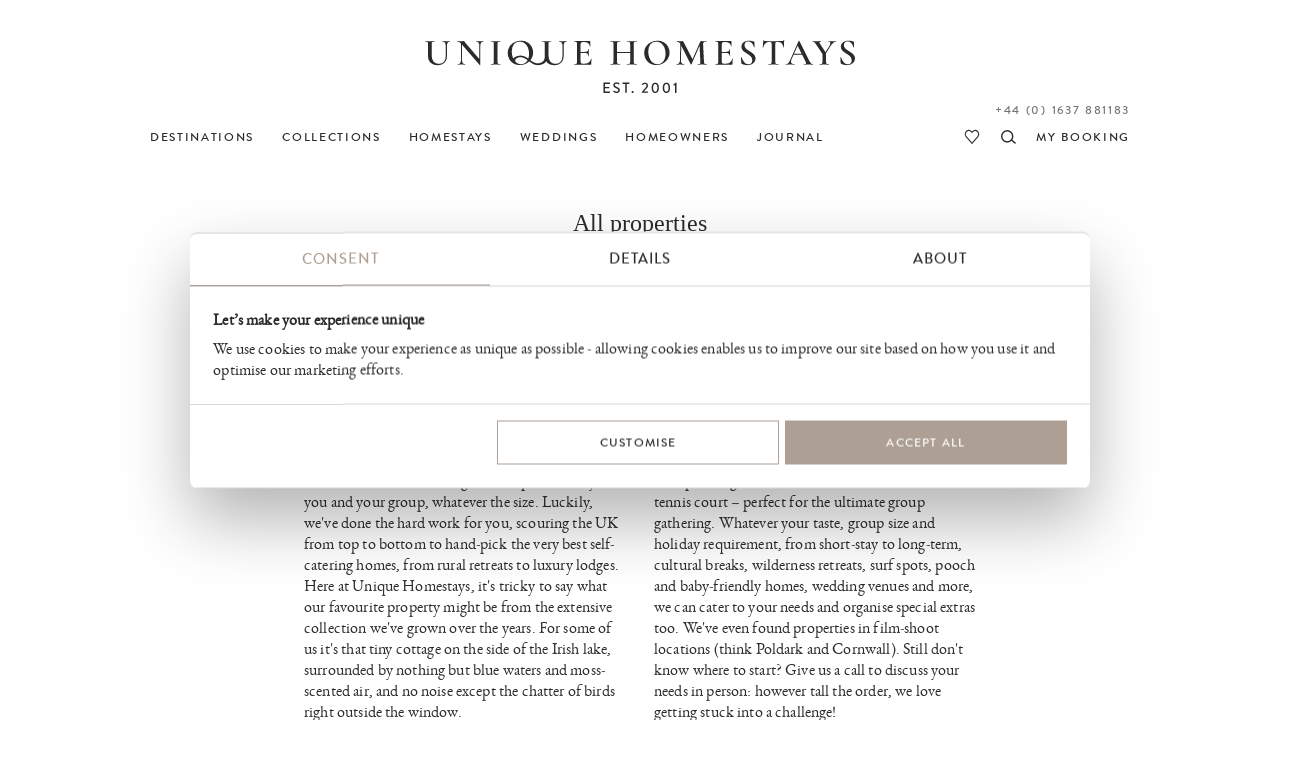

--- FILE ---
content_type: text/html
request_url: https://www.uniquehomestays.com/all-properties/uk/cornwall/polperro/
body_size: 30137
content:
<!DOCTYPE html PUBLIC "-//W3C//DTD XHTML 1.0 Strict//EN" "http://www.w3.org/TR/xhtml1/DTD/xhtml1-strict.dtd">
<html xmlns="http://www.w3.org/1999/xhtml" xml:lang="en" lang="en">
<head>
<meta http-equiv="Content-Type" content="text/html; charset=ISO-8859-1" />
<meta http-equiv="Content-Language" content="en" />
<meta name="Copyright" content="Copyright (c) 2001 - 2026 Dave Marks" />
<meta http-equiv="imagetoolbar" content="no" />
<link rel="preconnect" href="https://secure.uniquebookingservices.com"><link rel="preload" href="https://secure.uniquebookingservices.com/css/fonts/v6/BrandonGrotesqueWeb-Medium.woff2" as="font" type="font/woff2" crossorigin="anonymous"><link rel="preload" href="https://secure.uniquebookingservices.com/css/fonts/v6/ebgaramond-regular-webfont.woff2" as="font" type="font/woff2" crossorigin="anonymous"><link rel="preload" href="https://secure.uniquebookingservices.com/css/fonts/v6/ebgaramond-mediumitalic-webfont.woff2" as="font" type="font/woff2" crossorigin="anonymous">
<title>Luxury holiday homes | Unique Homestays - Polperro, Cornwall, UK</title>
<meta name="description" content="Uncover our refined collection of luxury holiday homes, in the most sought after locations across the UK." />
<meta property="og:title" content="Luxury holiday homes | Unique Homestays - Polperro, Cornwall, UK" />
<meta property="og:description" content="Uncover our refined collection of luxury holiday homes, in the most sought after locations across the UK." />
<meta property="og:url" content="https://www.uniquehomestays.com/all-properties/uk/cornwall/polperro/" />
<link href="https://www.uniquehomestays.com/all-properties/uk/cornwall/polperro/" rel="canonical" />
<style type="text/css" media="all">@import url("https://secure.uniquebookingservices.com/css/v7-desktop-2025-11-25.css");</style>
<link rel="stylesheet" type="text/css" href="https://secure.uniquebookingservices.com/css/v7-mobile-2025-07-30.1.css" media="only screen and (max-width: 750px), only screen and (max-device-width: 750px)" /><meta name="viewport" content="width=device-width" />
<link  rel="apple-touch-icon" sizes="180x180" href="https://www.uniquehomestays.com/i/favicons/apple-touch-icon.png" />
<link  rel="icon" type="image/png" sizes="32x32" href="https://www.uniquehomestays.com/i/favicons/favicon-32x32.png" />
<link  rel="icon" type="image/png" sizes="16x16" href="https://www.uniquehomestays.com/i/favicons/favicon-16x16.png" />
<link  rel="manifest" href="https://www.uniquehomestays.com/i/favicons/site.webmanifest" />
<link  rel="mask-icon" href="https://www.uniquehomestays.com/i/favicons/safari-pinned-tab.svg" color="#2b2b2d" />
<meta name="msapplication-TileColor" content="#ffffff" />
<meta name="theme-color" content="#ffffff" />
<script type="text/javascript" src="https://secure.uniquebookingservices.com/js/mootools/MooTools-More-1.5.1-modern-compatible-minified.js"></script>
<script type="text/javascript" src="https://secure.uniquebookingservices.com/js/v7-2025-12-10.js"></script>
<!--[if (gt IE 6)&(lte IE 9)]><script type="text/javascript" src="/js/columns.min.js"></script><![endif]-->
<script type="text/javascript" src="https://secure.uniquebookingservices.com/js/calendar/calendar.compat.dm.2022-11-30-compressed.js" defer></script>
<!-- Google Tag Manager -->
<script>(function(w,d,s,l,i){w[l]=w[l]||[];w[l].push({'gtm.start':new Date().getTime(),event:'gtm.js'});var f=d.getElementsByTagName(s)[0],j=d.createElement(s),dl=l!='dataLayer'?'&l='+l:'';j.async=true;j.src='https://www.googletagmanager.com/gtm.js?id='+i+dl;f.parentNode.insertBefore(j,f);})(window,document,'script','dataLayer','GTM-TFP7J8');</script>
<!-- End Google Tag Manager -->

		<script type="text/javascript"> 
			var bKlaviyoTrackingEnabled = true;
			!function(){if(!window.klaviyo){window._klOnsite=window._klOnsite||[];try{window.klaviyo=new Proxy({},{get:function(n,i){return"push"===i?function(){var n;(n=window._klOnsite).push.apply(n,arguments)}:function(){for(var n=arguments.length,o=new Array(n),w=0;w<n;w++)o[w]=arguments[w];var t="function"==typeof o[o.length-1]?o.pop():void 0,e=new Promise((function(n){window._klOnsite.push([i].concat(o,[function(i){t&&t(i),n(i)}]))}));return e}}})}catch(n){window.klaviyo=window.klaviyo||[],window.klaviyo.push=function(){var n;(n=window._klOnsite).push.apply(n,arguments)}}}}();
			window.addEventListener('CookiebotOnConsentReady', function (e) {if (Cookiebot.consent.statistics&&Cookiebot.consent.marketing) {elHead=document.getElementsByTagName('head')[0];elKlaviyoScript=document.createElement('script');elKlaviyoScript.src='https://static.klaviyo.com/onsite/js/Ve5jUe/klaviyo.js';elKlaviyoScript.onload  = async () => {await new Promise(r => setTimeout(r, 50));var event = new CustomEvent('KlaviyoOnSiteReady', {});window.dispatchEvent(event);};elHead.insertBefore(elKlaviyoScript, null);manageKlaviyoLinks('uniquehomestays.com',document);}}, false);
		</script>
		<link rel="alternate" type="application/rss+xml" title="RSS" href="/rss/press-releases.xml" />
</head>
<body class="twocol statictext noheaderphoto" id="www-uniquehomestays-com">

	<script>
		strPathName = window.location.pathname
		if (strPathName.indexOf('/newsletters/')==0&&strPathName.length>13) {
			arrPathName = strPathName.split('/')
			strNewPathName = '/newsletters/' + arrPathName[2] + '/'
			history.replaceState(null,null,strNewPathName)
		}
		
		try {	
			strPathName = window.location.href
			strNewPathName = strPathName
			var email_regex = /([a-zA-Z0-9._-]+@[a-zA-Z0-9._-]+\.[a-zA-Z0-9._-]+)/gi;
			var strNewPathName = strNewPathName.replace(email_regex,'redacted-email');
			if (strPathName!=strNewPathName) {history.replaceState(null,null,strNewPathName)}
		} catch (e) {}
	</script>
	<!-- Google Tag Manager -->
<noscript><iframe src="https://www.googletagmanager.com/ns.html?id=GTM-TFP7J8" height="0" width="0" style="display:none;visibility:hidden"></iframe></noscript>
<!-- End Google Tag Manager -->
<p class="skipnav" id="top"><a href="#topmenu">[Skip to Navigation]</a> | <a href="#content">[Skip to Content]</a></p>
<div id="wrapper">
<div id="header">
<a href="https://www.uniquehomestays.com" class="logolink"><img id="logolinkimg" src="https://secure.uniquebookingservices.com/uf/i/v6/uhs-logo-2.svg" alt="Unique Homestays" /></a>
</div>
<div id="flashbox"></div><div id="searchpopupwrap" data-isloaded="false"><div id="searchpopup"><div id="closesearchpopup" onclick="return showhidepopupsearch()"></div><div id="searchpopupinner"><div id="searchpopuploading"></div></div></div></div><div id="topmenu" role="navigation">
<div id="topmenuinner">
<ul id="uhs-cat">
<li id="unique-destinations"><a href="https://www.uniquehomestays.com/self-catering/destinations"><b>DESTINATIONS</b></a></li>
<li id="unique-escapes" class="hddm"><a href="https://www.uniquehomestays.com/unique-escapes/"><b>COLLECTIONS</b></a><span class="ddmt" onclick="showddm(this,event)"></span><div class="ddm"><div class="ddmcollections"><div class="ddmcollectiongroup"><h6>Features</h6><ul><li><a href="https://www.uniquehomestays.com/unique-escapes/luxury-houses-with-a-pool/">Homes with pools</a></li><li><a href="https://www.uniquehomestays.com/unique-escapes/dog-friendly-escapes/">Dog-friendly escapes</a></li><li><a href="https://www.uniquehomestays.com/unique-escapes/hot-tubs/">Homes with hot tubs</a></li><li><a href="https://www.uniquehomestays.com/unique-escapes/homes-with-saunas/">Homes with saunas</a></li><li><a href="https://www.uniquehomestays.com/unique-escapes/luxury-cottages-with-fireplaces/">Cottages with fireplaces</a></li><li><a href="https://www.uniquehomestays.com/unique-escapes/fully-catered-accommodation/">Homes with a private chef</a></li><li><a href="https://www.uniquehomestays.com/unique-escapes/eco-friendly/">Eco-friendly escapes</a></li><li><a href="https://www.uniquehomestays.com/unique-escapes/baby-friendly-breaks/">Baby-friendly breaks</a></li><li><a href="https://www.uniquehomestays.com/unique-escapes/garden-lovers/">Secret garden escapes</a></li><li><a href="https://www.uniquehomestays.com/unique-escapes/pet-free-pads/">Pet-free holiday cottages</a></li><li><a href="https://www.uniquehomestays.com/unique-escapes/electric-car-escapes/">Holiday cottages with EV chargers</a></li></ul></div><div class="ddmcollectiongroup"><h6>Size</h6><ul><li><a href="https://www.uniquehomestays.com/unique-escapes/luxury-love-nests/">Couples&acute; retreats</a></li><li><a href="https://www.uniquehomestays.com/unique-escapes/child-friendly-self-catering/">Family-friendly self-catering</a></li><li><a href="https://www.uniquehomestays.com/unique-escapes/house-party/">Large self-catering groups</a></li><li><a href="https://www.uniquehomestays.com/unique-escapes/alternative-group-option/">Alternative group option</a></li><li><a href="https://www.uniquehomestays.com/unique-escapes/luxury-solo-travel/">Solo travel in the UK</a></li></ul></div><div class="ddmcollectiongroup"><h6>Location</h6><ul><li><a href="https://www.uniquehomestays.com/unique-escapes/coastal-retreats/">Coastal retreats</a></li><li><a href="https://www.uniquehomestays.com/unique-escapes/waterside-living/">Waterside living</a></li><li><a href="https://www.uniquehomestays.com/unique-escapes/wilderness-retreats/">Wilderness retreats</a></li><li><a href="https://www.uniquehomestays.com/unique-escapes/holiday-homes-2-3-hours-from-london/">Holiday homes within 3 hours of London</a></li></ul></div><div class="ddmcollectiongroup"><h6>Occasions</h6><ul><li><a href="https://www.uniquehomestays.com/unique-escapes/late-availability-breaks-uk/">Last-minute breaks</a></li><li><a href="https://www.uniquehomestays.com/unique-escapes/honeymoons/">Honeymoons</a></li><li><a href="https://www.uniquehomestays.com/unique-escapes/easter-breaks/">Easter breaks</a></li><li><a href="https://www.uniquehomestays.com/unique-escapes/valentines-breaks/">Valentine&acute;s breaks</a></li><li><a href="https://www.uniquehomestays.com/unique-escapes/luxury-festive-breaks/">Christmas breaks</a></li><li><a href="https://www.uniquehomestays.com/unique-escapes/new-year-breaks/">New Year breaks</a></li><li><a href="https://www.uniquehomestays.com/unique-escapes/country-house-wedding-venues/">Country house wedding venues</a></li><li><a href="https://www.uniquehomestays.com/unique-escapes/wellness-retreat-venues/">Wellness retreats</a></li><li><a href="https://www.uniquehomestays.com/unique-escapes/sophisticated-hens/">Unique hen weekends</a></li><li><a href="https://www.uniquehomestays.com/unique-escapes/elopements/">Elopement weddings</a></li></ul></div><div class="ddmcollectiongroup"><h6>Style</h6><ul><li><a href="https://www.uniquehomestays.com/unique-escapes/architect-designed-holiday-homes/">Architect-designed holiday homes</a></li><li><a href="https://www.uniquehomestays.com/unique-escapes/castles-towers-and-follies/">Luxury castles in the UK</a></li><li><a href="https://www.uniquehomestays.com/unique-escapes/cabin-stays/">Cabin stays</a></li><li><a href="https://www.uniquehomestays.com/unique-escapes/country-house-breaks/">Country house breaks</a></li></ul></div><div class="ddmcollectiongroup"><h6>Commercial</h6><ul><li><a href="https://www.uniquehomestays.com/unique-escapes/film-locations/">Film and photoshoot locations</a></li><li><a href="https://www.uniquehomestays.com/unique-escapes/corporate-escapes/">Corporate retreats</a></li></ul></div><div class="ddmcollectiongroup"><h6>Other</h6><ul><li><a href="https://www.uniquehomestays.com/unique-escapes/new-and-coming-soon/">New and coming soon</a></li><li><a href="https://www.uniquehomestays.com/unique-escapes/any-day-stays/">Short breaks</a></li><li><a href="https://www.uniquehomestays.com/unique-escapes/limited-edition/">Limited release</a></li></ul></div></div><a class="ddmcomplete" href="https://www.uniquehomestays.com/unique-escapes/">View all Collections</a></div></li>
<li id="unique-selfcatering"><a href="https://www.uniquehomestays.com/self-catering/"><b>HOMESTAYS</b></a><span class="ddmt" onclick="showddm(this,event)"></span><div class="ddm"><div class="ddmcols"><div class="ddmcol-england"><h6><a href="https://www.uniquehomestays.com/self-catering/uk/england/">England</a></h6><a class="ddmall" href="https://www.uniquehomestays.com/self-catering/uk/england/">View all</a><ul><li><a href="https://www.uniquehomestays.com/self-catering/uk/cheshire/">Cheshire</a></li><li><a href="https://www.uniquehomestays.com/self-catering/uk/cornwall/">Cornwall</a></li><li><a href="https://www.uniquehomestays.com/self-catering/uk/cumbria/">Cumbria</a></li><li><a href="https://www.uniquehomestays.com/self-catering/uk/devon/">Devon</a></li><li><a href="https://www.uniquehomestays.com/self-catering/uk/dorset/">Dorset</a></li><li><a href="https://www.uniquehomestays.com/self-catering/uk/east-sussex/">East Sussex</a></li><li><a href="https://www.uniquehomestays.com/self-catering/uk/england/">England</a></li><li><a href="https://www.uniquehomestays.com/self-catering/uk/essex/">Essex</a></li><li><a href="https://www.uniquehomestays.com/self-catering/uk/gloucestershire/">Gloucestershire</a></li><li><a href="https://www.uniquehomestays.com/self-catering/uk/hampshire/">Hampshire</a></li><li><a href="https://www.uniquehomestays.com/self-catering/uk/herefordshire/">Herefordshire</a></li><li><a href="https://www.uniquehomestays.com/self-catering/uk/high-weald/">High Weald</a></li><li><a href="https://www.uniquehomestays.com/self-catering/uk/isle-of-wight/">Isle of Wight</a></li><li><a href="https://www.uniquehomestays.com/self-catering/uk/kent/">Kent</a></li><li><a href="https://www.uniquehomestays.com/self-catering/uk/lincolnshire/">Lincolnshire</a></li><li><a href="https://www.uniquehomestays.com/self-catering/uk/norfolk/">Norfolk</a></li><li><a href="https://www.uniquehomestays.com/self-catering/uk/oxfordshire/">Oxfordshire</a></li><li><a href="https://www.uniquehomestays.com/self-catering/uk/peak-district/">Peak District</a></li><li><a href="https://www.uniquehomestays.com/self-catering/uk/rutland/">Rutland</a></li><li><a href="https://www.uniquehomestays.com/self-catering/uk/shropshire/">Shropshire</a></li><li><a href="https://www.uniquehomestays.com/self-catering/uk/somerset/">Somerset</a></li><li><a href="https://www.uniquehomestays.com/self-catering/uk/south-east/">South East</a></li><li><a href="https://www.uniquehomestays.com/self-catering/uk/suffolk/">Suffolk</a></li><li><a href="https://www.uniquehomestays.com/self-catering/uk/surrey/">Surrey</a></li><li><a href="https://www.uniquehomestays.com/self-catering/uk/sussex/">Sussex</a></li><li><a href="https://www.uniquehomestays.com/self-catering/uk/cotswolds/">The Cotswolds</a></li><li><a href="https://www.uniquehomestays.com/self-catering/uk/the-lake-district/">The Lake District</a></li><li><a href="https://www.uniquehomestays.com/self-catering/uk/west-country/">West Country</a></li><li><a href="https://www.uniquehomestays.com/self-catering/uk/west-sussex/">West Sussex</a></li><li><a href="https://www.uniquehomestays.com/self-catering/uk/wiltshire/">Wiltshire</a></li><li><a href="https://www.uniquehomestays.com/self-catering/uk/worcestershire/">Worcestershire</a></li><li><a href="https://www.uniquehomestays.com/self-catering/uk/yorkshire/">Yorkshire</a></li></ul></div><div class="ddmcol-scotland"><h6><a href="https://www.uniquehomestays.com/self-catering/uk/scotland/">Scotland</a></h6><a class="ddmall" href="https://www.uniquehomestays.com/self-catering/uk/scotland/">View all</a><ul><li><a href="https://www.uniquehomestays.com/self-catering/uk/scotland/isle-of-skye/">Isle of Skye</a></li><li><a href="https://www.uniquehomestays.com/self-catering/uk/scotland/loch-lomond/">Loch Lomond</a></li><li><a href="https://www.uniquehomestays.com/self-catering/uk/scotland/loch-rannoch/">Loch Rannoch</a></li><li><a href="https://www.uniquehomestays.com/self-catering/uk/scotland/luskentyre-beach/">Luskentyre Beach</a></li><li><a href="https://www.uniquehomestays.com/self-catering/uk/scotland/perthshire/">Perthshire</a></li><li><a href="https://www.uniquehomestays.com/self-catering/uk/scotland/the-isle-of-harris/">The Isle of Harris</a></li></ul></div><div class="ddmcol-wales"><h6><a href="https://www.uniquehomestays.com/self-catering/uk/wales/">Wales</a></h6><a class="ddmall" href="https://www.uniquehomestays.com/self-catering/uk/wales/">View all</a><ul><li><a href="https://www.uniquehomestays.com/self-catering/uk/wales/aberaeron/">Aberaeron</a></li><li><a href="https://www.uniquehomestays.com/self-catering/uk/wales/brecon-beacons/">Brecon Beacons</a></li><li><a href="https://www.uniquehomestays.com/self-catering/uk/wales/cambrian-mountains/">Cambrian Mountains</a></li><li><a href="https://www.uniquehomestays.com/self-catering/uk/wales/ceredigion/">Ceredigion</a></li><li><a href="https://www.uniquehomestays.com/self-catering/uk/wales/conwy/">Conwy</a></li><li><a href="https://www.uniquehomestays.com/self-catering/uk/wales/harlech/">Harlech</a></li><li><a href="https://www.uniquehomestays.com/self-catering/uk/wales/hay-on-wye/">Hay-On-Wye</a></li><li><a href="https://www.uniquehomestays.com/self-catering/uk/wales/anglesey/">Isle of Anglesey</a></li><li><a href="https://www.uniquehomestays.com/self-catering/uk/wales/machynlleth/">Machynlleth</a></li><li><a href="https://www.uniquehomestays.com/self-catering/uk/wales/pembrokeshire/">Pembrokeshire</a></li><li><a href="https://www.uniquehomestays.com/self-catering/uk/wales/powys/">Powys</a></li><li><a href="https://www.uniquehomestays.com/self-catering/uk/wales/ruthin/">Ruthin</a></li><li><a href="https://www.uniquehomestays.com/self-catering/uk/wales/snowdonia/">Snowdonia</a></li></ul></div><div class="ddmcol-ireland"><h6><a href="https://www.uniquehomestays.com/self-catering/ireland/">Ireland</a></h6><a class="ddmall" href="https://www.uniquehomestays.com/self-catering/ireland/">View all</a><ul><li><a href="https://www.uniquehomestays.com/self-catering/ireland/county-cork/">County Cork</a></li><li><a href="https://www.uniquehomestays.com/self-catering/ireland/county-kerry/">County Kerry</a></li><li><a href="https://www.uniquehomestays.com/self-catering/ireland/county-monaghan/">County Monaghan</a></li><li><a href="https://www.uniquehomestays.com/self-catering/ireland/county-westmeath/">County Westmeath</a></li></ul></div></div><a class="ddmcomplete altlink" href="https://www.uniquehomestays.com/self-catering/">View all Homestays</a></div></li>
<li id="unique-weddings"><a href="https://www.uniquehomestays.com/weddings/"><b>WEDDINGS</b></a></li>
<li id="owners" class="hddm"><a href="https://www.uniquehomestays.com/membership.asp"><b>HOMEOWNERS</b></a><span class="ddmt" onclick="showddm(this,event)"></span><div class="ddm"><div class="ddmcols"><div class="ddmcol-join"><h6><a href="https://www.uniquehomestays.com/membership.asp">Join us</a></h6><p>We are a specialist holiday letting agent that markets luxury cottages and architect-designed homes across the UK and Ireland. From farmers to flamboyants, you'll be in good company when joining our portfolio.</p><a class="ddmcomplete" href="https://www.uniquehomestays.com/membership.asp">Find out more</a></div><div class="ddmcol-interior"><h6><a href="https://www.uniquehomestays.com/interior-design-services.asp">Interior design service</a></h6><p>Whether transitioning your family home into a luxury homestay or breathing new life into an existing portfolio property, our Interior Design Team can handcraft a unique personality for your property.</p><a class="ddmcomplete" href="https://www.uniquehomestays.com/interior-design-services.asp">Find out more</a></div><div class="ddmcol-forsale"><h6><a href="https://www.uniquehomestays.com/for-sale/">Homestays for sale</a></h6><p>Have you ever dreamed of owning a profitable investment property? See what homes from the Unique Homestays portfolio are currently for sale, and let us tell you all about their lucrative earning potential.</p><a class="ddmcomplete" href="https://www.uniquehomestays.com/for-sale/">Find out more</a></div><div class="ddmcol-pfinding"><h6><a href="https://www.uniquehomestays.com/property-finding-service.asp">Property finding service</a></h6><p>If you're seeking a simpler home-finding experience, our Property Finding Service might be of interest to you; get unfettered access to our architectural expertise, interior know-how, and industry contacts.</p><a class="ddmcomplete" href="https://www.uniquehomestays.com/property-finding-service.asp">Find out more</a></div></div></div></li>
<li id="unique-blog"><a href="https://www.uniquehomestays.com/live-unique/"><b>JOURNAL</b></a></li>
<li id="myuhs"><a href="https://secure.uniquehomestays.com/mybooking/"><b>MY BOOKING</b></a></li>
<li id="searchproperties"><a href="https://www.uniquehomestays.com/self-catering/" onclick="return showhidepopupsearch()" title="Search properties"><b>search</b></a></li>
<li id="favouriteproperties"><a href="https://www.uniquehomestays.com/favourites/" title="View favourite properties"><b>my favourites</b></a></li>
<li id="contactlink"><a href="/contact.asp" class="contacttel">Contact</a></li>
<li id="telephonelink"><a href="tel:+441637881183" class="contacttel bookingstelephone">+44 (0) 1637 881183</a></li>
</ul>
</div>

<span id="showmenu" onclick="showmenu()"></span><span id="searchpropertiesalt" onclick="return showhidepopupsearch()"></span></div><div id="content" role="main"><div id="searchheader"><h1>All properties</h1>
<div class="introtext">
<p>What makes a perfect holiday is so often the perfect holiday home: our range of alternative hand-picked properties, from big barns to beach huts, are a cut above the norm when it comes to luxury self-catering breaks.</p>
</div>
<div class="twocols">
<p>Knowing where to start is often the first hurdle when it comes to choosing the best place to stay for you and your group, whatever the size. Luckily, we've done the hard work for you, scouring the UK from top to bottom to hand-pick the very best self-catering homes, from rural retreats to luxury lodges. Here at Unique Homestays, it's tricky to say what our favourite property might be from the extensive collection we've grown over the years. For some of us it's that tiny cottage on the side of the Irish lake, surrounded by nothing but blue waters and moss-scented air, and no noise except the chatter of birds right outside the window.</p>
<p>Others would say it's the huge manor house in its own private gardens with the cinema room and tennis court – perfect for the ultimate group gathering. Whatever your taste, group size and holiday requirement, from short-stay to long-term, cultural breaks, wilderness retreats, surf spots, pooch and baby-friendly homes, wedding venues and more, we can cater to your needs and organise special extras too. We've even found properties in film-shoot locations (think Poldark and Cornwall). Still don't know where to start? Give us a call to discuss your needs in person: however tall the order, we love getting stuck into a challenge!</p>
</div></div><form action="/unique/search.asp" method="get" id="inlinesearch" class="midpage" onsubmit="return applyfilter('all')"><input type="hidden" name="src" value="midpage" /><input type="hidden" name="st" id="st" value="0" /><input type="hidden" name="by" id="searchby" value="type" /><input type="hidden" name="activityID" id="activityID" value="104" data-existing-value="104" /><input type="hidden" name="destination" id="inlinesearchdestination" value="0/0/165,165" /><input type="hidden" name="toaccommodate" id="inlinesearchtoaccommodate" value="0" /><input type="hidden" name="startdate" id="inlinesearchstartdate" value="" /><input type="hidden" name="enddate" id="inlinesearchenddate" value="" /><input type="hidden" name="numNights" id="inlinesearchnumnights" value="0" /><input type="hidden" name="numDaysVariance" id="inlinesearchnumdaysvariance" value="0" /><div id="inlinesearchinner"><div id="inlinesearchinputwrap" class="inlinesearchminimalised"><div id="inlinesearchinputbar"><span id="inlinesearchdestination" onclick="showinlinesearchpanel('inlinesearchpanel-destinations',false)"><input type="text" placeholder="Add destination" id="inlinesearchdestinationinput" oninput="filterinlinesearchdestinations()" autocomplete="off" spellcheck="false" value="Polperro, Cornwall, UK" /></span><div class="inlinesearchpanelclose" id="inlinesearchpanelclose-destinations" onclick="showinlinesearchpanel('inlinesearchpanel-destinations','hide')"></div><span id="inlinesearchdates" onclick="showinlinesearchpanel('inlinesearchpanel-dates')">Add dates</span><span id="inlinesearchguests" onclick="showinlinesearchpanel('inlinesearchpanel-guests')">Add guests / pets</span></div><input type="submit" class="button inlinesearchactionbutton" id="inlinesearchsubmit" value="Show Homestays" onclick="return applyfilter('all')" /></div><div class="inlinesearchpanel inlinesearchpanelloading" id="inlinesearchpanel-destinations" data-isloaded="false"><div class="inlinesearchpanelscroll"><ul id="inlinesearch-destinationlist"></ul><div id="inlinesearch-nodestinations">No destinations found</div></div><div class="inlinesearchdone"><input type="button" value="Clear" class="button inlinesearchactionbutton inlinesearchclearbutton" onclick="clearinlinesearchdestinations()" /><input type="button" value="Done" class="button inlinesearchactionbutton" onclick="showinlinesearchpanel('inlinesearchpanel-guests','hide')" /></div></div><div class="inlinesearchpanel" id="inlinesearchpanel-dates"><div class="inlinesearchpanelclose" onclick="showinlinesearchpanel('inlinesearchpanel-dates','hide')"></div><div class="inlinesearchpanelinner inlinesearchpanelscroll"><div id="inlinesearchpanel-datesyear"><span class="isp-arrow isp-prevyear" onclick="inlinesearchcalendarmove(-12)"></span><span id="inlinesearchpanel-currentyear">2026</span><span class="isp-arrow isp-nextyear" onclick="inlinesearchcalendarmove(12)"></span></div><div id="inlinesearchpanel-datesmonth"><span class="isp-arrow isp-prevmonth" onclick="inlinesearchcalendarmove(-1)"></span><span class="isp-arrow isp-nextmonth" onclick="inlinesearchcalendarmove(1)"></span></div><div id="inlinesearchpanel-datescalendars"><input type="hidden" name="" id="inlinesearchcurrentmonth" value="2026-1-01" /><div class="availCalendarWrap" id="inlinesearchcurrentmonthcalendar"></div><input type="hidden" name="" id="inlinesearchnextmonth" value="2026-02-01" /><div class="availCalendarWrap" id="inlinesearchnextmonthcalendar"></div></div><div id="inlinesearchpanel-calendarmsg"></div><input type="button" id="inlinesearchvariation0" class="button dvbutton dvbuttonseleced" onclick="inlinesearchupdatevariation(this)" data-variance="0" value="Exact dates" /><input type="button" id="inlinesearchvariation1" class="button dvbutton" onclick="inlinesearchupdatevariation(this)" data-variance="1" value="&plusmn; 1 day" /><input type="button" id="inlinesearchvariation2" class="button dvbutton" onclick="inlinesearchupdatevariation(this)" data-variance="2" value="&plusmn; 2 days" /><input type="button" id="inlinesearchvariation3" class="button dvbutton" onclick="inlinesearchupdatevariation(this)" data-variance="3" value="&plusmn; 3 days" /><input type="button" id="inlinesearchvariation4" class="button dvbutton" onclick="inlinesearchupdatevariation(this)" data-variance="7" value="&plusmn; 7 days" /><div class="inlinesearchdone"><input type="button" value="Clear" class="button inlinesearchactionbutton inlinesearchclearbutton" onclick="inlinesearchselectdates()"><input type="button" value="Done" class="button inlinesearchactionbutton" onclick="showinlinesearchpanel('inlinesearchpanel-dates','hide')" /></div></div></div><div class="inlinesearchpanel" id="inlinesearchpanel-guests"><div class="inlinesearchpanelclose" onclick="showinlinesearchpanel('inlinesearchpanel-guests','hide')"></div><div class="groupsizeselect"><label for="inlinesearchadults">Adults<small>Ages 17 and above</small></label><div class="smallnumericupdown" data-inputid="inlinesearchadults"><input type="button" class="smallnumericupdowncontrol smallnumericdown" value="-" /><input type="number" class="smallnumericupdowncontrol smallnumericvalue" value="0" name="numAdults" id="inlinesearchadults" oninput="inlinesearchupdateguests()" onkeypress="return limitnumbersonly(event)" /><input type="button" class="smallnumericupdowncontrol smallnumericup" value="+" /></div></div><div class="groupsizeselect"><label for="inlinesearchchildren">Children<small>12 months to 16 years</small></label><div class="smallnumericupdown" data-inputid="inlinesearchchildren"><input type="button" class="smallnumericupdowncontrol smallnumericdown" value="-" /><input type="number" class="smallnumericupdowncontrol smallnumericvalue" value="0" name="numChildren" id="inlinesearchchildren" oninput="inlinesearchupdateguests()" onkeypress="return limitnumbersonly(event)" /><input type="button" class="smallnumericupdowncontrol smallnumericup" value="+" /></div></div><div class="groupsizeselect"><label for="inlinesearchinfants">Infants<small>Up to 12 months</small></label><div class="smallnumericupdown" data-inputid="inlinesearchinfants"><input type="button" class="smallnumericupdowncontrol smallnumericdown" value="-" /><input type="number" class="smallnumericupdowncontrol smallnumericvalue" value="0" name="numInfants" id="inlinesearchinfants" oninput="inlinesearchupdateguests()" onkeypress="return limitnumbersonly(event)" /><input type="button" class="smallnumericupdowncontrol smallnumericup" value="+" /></div></div><label for="uniqueNumDogsAllowed">Pets</label><select name="uniqueNumDogsAllowed" id="uniqueNumDogsAllowed" onchange="inlinesearchupdateguests()"><option value="-1">No preference</option><option value="0">Pet free homes</option><option value="1">One dog</option><option value="2">Two dogs</option><option value="3">Three dogs</option></select><div class="inlinesearchdone"><input type="button" value="Clear" class="button inlinesearchactionbutton inlinesearchclearbutton" onclick="clearoptions('guests')"><input type="button" value="Done" class="button inlinesearchactionbutton" onclick="showinlinesearchpanel('inlinesearchpanel-guests','hide')" /></div></div></div><div id="inlinesearchfilters"><input type="button" class="button" value="Filters" id="inlinesearchopenfilters" onclick="showhideinlinefilters()" /></div><div id="propertyviewas"><h4 id="propertyviewastitle" onclick="opensearchmapv6('',-1);">View on map</h4> <span id="mappropertycount">( 1 )</span></div><div id="refinecategorywrap"><h3>Filter results</h3><div class="inlinesearchpanelclose" id="inlinesearchpanelclose-filters" onclick="showhideinlinefilters()"></div><div id="refinecategoryfilters" class="inlinesearchpanelscroll"><div class="refinecategory" id="propertyorder"><h4 id="propertyorderheading">SORT BY</h4><div class="searchoptions"><ul><li class="radio  checked radioselected"><label><input id="sortbysizeascdinput" selected="selected" onchange="radiochange(this, 'propertyorder')" type="radio" class="sortbyradio" name="propertyorder" value="size-asc">Small to large</label></li><li class="radio"><label><input onchange="radiochange(this, 'propertyorder')" type="radio" class="sortbyradio" name="propertyorder" value="size-desc">Large to small</label></li><li class="radio"><label><input onchange="radiochange(this, 'propertyorder')" type="radio" class="sortbyradio" name="propertyorder" value="recent">Date listed</label></li><li class="radio"><label><input onchange="radiochange(this, 'propertyorder')" type="radio" class="sortbyradio" name="propertyorder" value="availability">Availability</label></li><li class="radio"><label><input onchange="radiochange(this, 'propertyorder')" type="radio" class="sortbyradio" name="propertyorder" value="name">A-Z</label></li><li id="sortbylicensed" style="display:none;" class="radio"><label><input id="sortbylicensedinput" onchange="radiochange(this, 'propertyorder')" type="radio" class="sortbyradio" name="propertyorder" value="">Licensed / non-licensed</label></li><li id="sortbydistance" style="display:none;" class="radio"><label><input id="sortbydistanceinput" onchange="radiochange(this, 'propertyorder')" type="radio" class="sortbyradio" name="propertyorder" value="distance">Distance</label></li></ul></div></div><div class="refinecategory" id="propertytype"><h4>PROPERTY TYPE</h4><div class="searchoptions"><ul><li class="radio checked radioselected psactivityname"><label><input type="radio" checked="checked" onchange="radiochange(this, 'propertytype')" name="data" id="propertyTypeActivity104" value="activity" /><span>All Properties</span></label></li><li class="radio"><label><input type="radio" onchange="radiochange(this, 'propertytype')" id="propertyTypeSelfCatering" name="data" value="unique_houseparty.unique_selfcatering" />Self-catering</label></li><li class="radio"><label><input type="radio" onchange="radiochange(this, 'propertytype')" id="propertyTypeWedding" name="data" value="unique_wedding" />Wedding</label></li><li class="radio"><label><input type="radio" onchange="radiochange(this, 'propertytype')" name="data" id="propertyTypeAll" value="ALL" />All properties</label></li></ul></div></div><div class="refinecategory" id="propertypopularfeatures"><h4>POPULAR FEATURES</h4><div class="searchoptions" id="popularfeatures"><ul><li id="li-unique_hashottub"><label><input type="checkbox" onchange="checkboxes(this, 'propertymiscoptions')" class="advsearchinput" id="unique_hashottub" name="unique_hashottub" value="ON" />Hot tub </label></li><li id="li-unique_swimmingpool"><label><input type="checkbox" onchange="checkboxes(this, 'propertymiscoptions')" class="advsearchinput" id="unique_swimmingpool" name="unique_swimmingpool" value="ON" />Swimming pool </label></li><li id="li-propertyIsWaterside"><label><input type="checkbox" onchange="checkboxes(this, 'propertymiscoptions')" class="advsearchinput" name="propertyIsWaterside" id="propertyIsWaterside" value="ON" />Waterside </label></li><li id="li-unique_rural"><label><input type="checkbox" onchange="checkboxes(this, 'propertymiscoptions')" class="advsearchinput" name="unique_rural" id="unique_rural" value="ON" />Rural </label></li><li id="li-propertyHasWifi"><label><input type="checkbox" onchange="checkboxes(this, 'propertymiscoptions')" class="advsearchinput" id="propertyHasWifi" name="propertyHasWifi" value="ON" />Wi-Fi internet</label></li><li id="li-unique_pubwalkingdistance"><label><input type="checkbox" onchange="checkboxes(this, 'propertymiscoptions')" class="advsearchinput" id="unique_pubwalkingdistance" name="unique_pubwalkingdistance" value="ON" />Pub within a mile</label></li><li id="li-propertyHasEVCharger"><label><input type="checkbox" onchange="checkboxes(this, 'propertymiscoptions')" class="advsearchinput" id="propertyHasEVCharger" name="propertyHasEVCharger" value="ON" />Electric car charger </label></li><li id="li-unique_openfire"><label><input type="checkbox" onchange="checkboxes(this, 'propertymiscoptions')" class="advsearchinput" id="unique_openfire" name="unique_openfire" value="ON" />Fire </label></li><li id="li-propertyAllowsHens"><label><input type="checkbox" onchange="checkboxes(this, 'propertymiscoptions')" class="advsearchinput" id="propertyAllowsHens" name="propertyAllowsHens" value="ON" />Allows hens </label></li><li id="li-propertyAllowsStags"><label><input type="checkbox" onchange="checkboxes(this, 'propertymiscoptions')" class="advsearchinput" id="propertyAllowsStags" name="propertyAllowsStags" value="ON" />Allows stags </label></li></ul></div></div><div class="refinecategory" id="propertyotherfeatures"><h4>OTHER FEATURES</h4><div class="searchoptions" id="otherfeatures"><ul><li id="li-unique_cinema"><label><input type="checkbox" onchange="checkboxes(this, 'propertymiscoptions')" class="advsearchinput" id="unique_cinema" name="unique_cinema" value="ON" />Cinema room</label></li><li id="li-unique_gamesroom"><label><input type="checkbox" onchange="checkboxes(this, 'propertymiscoptions')" class="advsearchinput" id="unique_gamesroom" name="unique_gamesroom" value="ON" />Games room</label></li><li id="li-unique_pooltable"><label><input type="checkbox" onchange="checkboxes(this, 'propertymiscoptions')" class="advsearchinput" id="unique_pooltable" name="unique_pooltable" value="ON" />Pool or snooker table </label></li><li id="li-unique_tenniscourt"><label><input type="checkbox" onchange="checkboxes(this, 'propertymiscoptions')" class="advsearchinput" id="unique_tenniscourt" name="unique_tenniscourt" value="ON" />Tennis court </label></li><li id="li-unique_hassauna"><label><input type="checkbox" onchange="checkboxes(this, 'propertymiscoptions')" class="advsearchinput" id="unique_hassauna" name="unique_hassauna" value="ON" />Sauna </label></li><li id="li-unique_gym"><label><input type="checkbox" onchange="checkboxes(this, 'propertymiscoptions')" class="advsearchinput" name="unique_gym" id="unique_gym" value="ON" />Gym </label></li><li id="li-unique_helipad"><label><input type="checkbox" onchange="checkboxes(this, 'propertymiscoptions')" class="advsearchinput" id="unique_helipad" name="unique_helipad" value="ON" />Helipad </label></li><li id="li-unique_pets_yesno"><label><input type="checkbox" onchange="checkboxes(this, 'propertymiscoptions')" class="advsearchinput" name="unique_pets_yesno" id="unique_pets_yesno" value="ON" />Allows other pets</label></li><li id="li-propertyHasGroundFloorRooms"><label><input type="checkbox" onchange="checkboxes(this, 'propertymiscoptions')" class="advsearchinput" name="propertyHasGroundFloorRooms" id="propertyHasGroundFloorRooms" value="ON" />Ground floor bed &amp; bath</label></li><li id="li-propertyHasEnclosedGarden"><label><input type="checkbox" onchange="checkboxes(this, 'propertymiscoptions')" class="advsearchinput" name="propertyHasEnclosedGarden" id="propertyHasEnclosedGarden" value="ON" />Enclosed garden</label></li></ul></div></div><div class="refinecategory" id="propertydistance"><h4>PRICE</h4><div class="searchoptions" id="ps-budgetsearch"><span class="searchoptionsnarrow searchoptionsnarrowleft"><label for="ps-budgetfrom">From</label><select name="budgetfrom" id="ps-budgetfrom" onchange="psbudgetchange()"><option selected="selected" value="0">&pound;0</option><option value="500">&pound;500</option><option value="1000">&pound;1,000</option><option value="1500">&pound;1,500</option><option value="2000">&pound;2,000</option><option value="2500">&pound;2,500</option><option value="3000">&pound;3,000</option><option value="4000">&pound;4,000</option><option value="5000">&pound;5,000</option></select></span><span class="searchoptionsnarrow"><label for="ps-budgetto">Up to</label><select name="budgetto" id="ps-budgetto" onchange="psbudgetchange()"><option value="1000">&pound;1,000</option><option value="1250">&pound;1,250</option><option value="1500">&pound;1,500</option><option value="1750">&pound;1,750</option><option value="2000">&pound;2,000</option><option value="2500">&pound;2,500</option><option value="3000">&pound;3,000</option><option value="4000">&pound;4,000</option><option value="5000">&pound;5,000</option><option value="6000">&pound;6,000</option><option value="7000">&pound;7,000</option><option value="8000">&pound;8,000</option><option value="9000">&pound;9,000</option><option value="10000">&pound;10,000</option><option value="15000">&pound;15,000</option><option selected="selected" value="0">&pound;20,000+</option></select></span></div><h4>DISTANCE</h4><div class="searchoptions"><span class="searchoptionsnarrow searchoptionsnarrowleft"><label for="ps-nummiles">Within</label><select name="numMiles" id="ps-nummiles" onchange="psmileschange()"><option value="0">Any</option><option value="20">20 miles</option><option value="40">40 miles</option><option value="60">60 miles</option><option value="80">80 miles</option><option value="100">100 miles</option><option value="120">120 miles</option><option value="140">140 miles</option><option value="160">160 miles</option><option value="180">180 miles</option><option value="200">200 miles</option><option value="250">250 miles</option><option value="300">300 miles</option><option value="350">350 miles</option><option value="400">400 miles</option></select></span><span class="searchoptionsnarrow"><label for="ps-postcode">Of postcode</label><input type="text" name="originpostcode" id="ps-postcode" value="" placeholder="Enter postcode" style="" oninput="pspostcodechange()" /></span><div class="searchoptions" id="propertydistancefromcoast"><label for="ps-distancefromcoastlabel" id="ps-distancefromcoastlabel">Distance from the Coast</label><select name="propertyDistanceFromCoast" id="ps-distancefromcoast" onchange="selectchange(this, 'propertydistancefromcoast')"><option value="-1">Any distance</option><option value="0.5">Within approx. 1/2 mile</option><option value="3">Within approx. 3 miles</option><option value="5">Within approx. 5 miles</option></select></div></div></div></div><div id="refinecategorybuttons"><input type="button" id="ps-clearfilters" class="nbutton inlinesearchactionbutton inlinesearchclearbutton" value="Clear filters" onclick="clearoptions('allfilters')" /><input type="submit" id="ps-applyfilters" class="nbutton inlinesearchactionbutton" value="Show Homestays" onclick="return applyfilter('all')" /></div></div></form><div id="searchmap"><div id="locationmap"></div><div id="locationmap-viewmorewrap"><a href="javascript:widensearch();" class="nbutton" id="locationmap-viewmore">Widen property search</a></div></div>
	<script>
		var strSearchButtonDefaultText = 'Show Homestays';
		var bLoadFiltersFromLocalHistory = false;
		var bShowInlineSearchFilters = true;
		var bLoadResultsInCurrentPage = true;
		
		var arrDestinationList;
		var nCountDestinationsFound = 0;
		var bInlineDestinationSearchStarted = false;
		var strApplyFilters = "Update Search"
		
		var nDefaultNumDaysVariance = 3
		
		if (!bLoadFiltersFromLocalHistory) {
			var objInlineSearch = {}
			
			//update localhistory and .friendlyguests
			inlinesearchupdateguests(true)
			
			//update .friendlydate
			numNights = defaultInt(document.getElementById('inlinesearchnumnights').value,0)
			numdaysvariance = defaultInt(document.getElementById('inlinesearchnumdaysvariance').value,nDefaultNumDaysVariance)
			if (numNights>0) {
				strStartDate = document.getElementById('inlinesearchstartdate').value
				strEndDate = document.getElementById('inlinesearchenddate').value			
				var dtStartDate = new Date(strStartDate);
				var dtEndDate = new Date(strEndDate);
				strFriendlyDate = inlinesearchfrienldydate(dtStartDate,dtEndDate)
				elDateOutput = document.getElementById('inlinesearchdates')
				elDateOutput.innerHTML = strFriendlyDate

				objInlineSearch.startdate = strStartDate
				objInlineSearch.enddate = strEndDate
				objInlineSearch.numnights = numNights
				objInlineSearch.friendlydate = strFriendlyDate
				objInlineSearch.numdaysvariance = numdaysvariance
			} else {
				objInlineSearch.startdate = ''
				objInlineSearch.enddate = ''
				objInlineSearch.numnights = 0
				objInlineSearch.friendlydate = ''
				objInlineSearch.numdaysvariance = nDefaultNumDaysVariance
			}
			
			//update destination
			objInlineSearch.destination = document.getElementById('inlinesearchdestination').value
			objInlineSearch.friendlydestination = document.getElementById('inlinesearchdestinationinput').value
			
			//first load, no user input
			localStorage.setItem('inlinesearch', JSON.stringify(objInlineSearch));
		} else if (localStorage.getItem("inlinesearch") === null) {
			var objInlineSearch = {}
		} else {
			var objInlineSearch = JSON.parse(localStorage.getItem('inlinesearch'))
			if (!typeof objInlineSearch === 'object') {objInlineSearch = {}}
		}
		
		function showhideinlinefilters(bForceClose) {
			elInlineSearch = document.getElementById('inlinesearch')
			if (elInlineSearch.classList.contains('openinlinesearch') || bForceClose==true) {
				elInlineSearch.classList.remove('openinlinesearch')
				document.body.classList.remove('fullscreenwindow')
			} else {
				elInlineSearch.classList.add('openinlinesearch')
				document.body.classList.add('fullscreenwindow')
			}
		}
		
		function loadinlinesearchhistory() {
			strSelectedDestination = objInlineSearch.destination
			if (strSelectedDestination) {
				if (strSelectedDestination.indexOf('/')>0) {
					//arrSelectedDestination = strSelectedDestination.split('/')						
					//document.getElementById('inlinesearchcountry').value = arrSelectedDestination[0]
					//document.getElementById('inlinesearchcounty').value = arrSelectedDestination[1]
					//document.getElementById('inlinesearchtown').value = arrSelectedDestination[2]
					
					document.getElementById('inlinesearchdestination').value = strSelectedDestination
					
					if(strSelectedDestination!=''&&strSelectedDestination!='0/0/0') {
						document.getElementById('inlinesearchdestinationinput').value = objInlineSearch.friendlydestination
						bInlineDestinationSearchStarted = true
					
						document.getElementById('inlinesearchpanel-destinations').classList.add('inlinedestinationsearchstarted')
					}
				}
			}

			numnights = defaultInt(objInlineSearch.numnights,-1)
			if (numnights>0) {
				if (objInlineSearch.friendlydate.indexOf('NaN') > 0 || objInlineSearch.friendlydate.indexOf('Invalid Date') > 0) {
					objInlineSearch.startdate = ''
					objInlineSearch.enddate = ''
					objInlineSearch.numnights = 0
					objInlineSearch.friendlydate = ''
					objInlineSearch.numdaysvariance = nDefaultNumDaysVariance
					
					//first load, no user input
					localStorage.setItem('inlinesearch', JSON.stringify(objInlineSearch));
				} else {
					document.getElementById('inlinesearchstartdate').value = objInlineSearch.startdate
					document.getElementById('inlinesearchenddate').value = objInlineSearch.enddate
					document.getElementById('inlinesearchnumnights').value = numnights
					document.getElementById('inlinesearchdates').innerHTML = objInlineSearch.friendlydate
					
					var dtStartDate = new Date(objInlineSearch.startdate)
					var dtNextMonthDate = new Date(dtStartDate.setMonth(dtStartDate.getMonth() + 1));
					document.getElementById('inlinesearchcurrentmonth').value = objInlineSearch.startdate
					document.getElementById('inlinesearchnextmonth').value = friendlydate(dtNextMonthDate,22)
					//inlinesearchsetupdates()
					
					numdaysvariance = defaultInt(objInlineSearch.numdaysvariance,nDefaultNumDaysVariance)

					document.getElementById('inlinesearchnumdaysvariance').value = numdaysvariance
					if (document.getElementById('inlinesearchvariation' + numdaysvariance)) {
						inlinesearchupdatevariation(document.getElementById('inlinesearchvariation' + numdaysvariance))
					}
				}
			}
			
			if (document.getElementById('inlinesearchnumguests')) {
				numguests = defaultInt(objInlineSearch.guests,0)
				document.getElementById('inlinesearchnumguests').value = numguests
			} else {
				document.getElementById('inlinesearchadults').value = defaultInt(objInlineSearch.adults,0)
				document.getElementById('inlinesearchchildren').value = defaultInt(objInlineSearch.children,0)
				document.getElementById('inlinesearchinfants').value = defaultInt(objInlineSearch.infants,0)
				
				numguests = defaultInt(objInlineSearch.guests,0)
				document.getElementById('inlinesearchtoaccommodate').value = numguests + ':0'
			}
			
			uniqueNumDogsAllowed = defaultInt(objInlineSearch.pets,-1)
			setSelectedValue('uniqueNumDogsAllowed', uniqueNumDogsAllowed)
			if (objInlineSearch.friendlyguests&&(numguests>0||uniqueNumDogsAllowed>=0)) {document.getElementById('inlinesearchguests').innerHTML = objInlineSearch.friendlyguests}
		}
		function inlinesearchupdatevariation(elButton) {
			elPanelDates = document.getElementById('inlinesearchpanel-dates')
			
			Array.from(elPanelDates.getElementsByClassName('dvbuttonseleced')).forEach(function(el) {el.classList.remove('dvbuttonseleced');});
			
			numDaysVariance = defaultInt(elButton.getAttribute('data-variance'),nDefaultNumDaysVariance)
			document.getElementById('inlinesearchnumdaysvariance').value = numDaysVariance
			
			if (numDaysVariance<0) {
				numNights = parseInt(elButton.getAttribute('data-numnights')) | 0
				document.getElementById('inlinesearchnumnights').value = numNights
			}
			
			elButton.classList.add('dvbuttonseleced')
			
			objInlineSearch.numdaysvariance = numDaysVariance
			objInlineSearch.lastfilterchange = Date.now();
			localStorage.setItem('inlinesearch', JSON.stringify(objInlineSearch));
			
			if (bLoadResultsInCurrentPage) {updateinlinesearchbuttons(strApplyFilters)}
		}
		function inlinesearchsetupdates() {
			strStartDate = document.getElementById('inlinesearchstartdate').value
			strEndDate = document.getElementById('inlinesearchenddate').value
			
			var dtStartDate = new Date(strStartDate);
			var dtEndDate = new Date(strEndDate);
			
			if (!isNaN(dtStartDate) && !isNaN(dtEndDate)) {
				var dtLoopDate = new Date(dtStartDate);
				while(dtLoopDate <= dtEndDate){
					elDateLoop = document.getElementById('date-' + friendlydate(dtLoopDate,22))
					if (elDateLoop) {elDateLoop.classList.add('selecteddatemid')}
				
				   var dtNewDate = dtLoopDate.setDate(dtLoopDate.getDate() + 1);
				   dtLoopDate = new Date(dtNewDate);
				}
				
			} else if (!isNaN(dtStartDate)) {
				elDateLoop = document.getElementById('date-' + friendlydate(dtStartDate,22))
				if (elDateLoop) {elDateLoop.classList.add('selecteddatemid')}
			}
		}
		function inlinesearchscleardates() {
			Array.from(elPanelDates.getElementsByClassName('selecteddatemid')).forEach(function(el) {el.classList.remove('selecteddatemid');});
			
			elStartDate.value = ""
			elEndDate.value = ""
			strFriendlyDate = "Add dates"
			numNights = 0
		}
		function inlinesearchselectdates(elDate) {
			elStartDate = document.getElementById('inlinesearchstartdate')
			strStartDate = elStartDate.value
			
			elEndDate = document.getElementById('inlinesearchenddate')
			strEndDate = elEndDate.value
			
			if (elDate) {
				strSelectedDate = elDate.getAttribute('data-date')
			} else {
				strSelectedDate = ''
			}
			
			elDateOutput = document.getElementById('inlinesearchdates')
			
			document.getElementById('inlinesearchpanel-calendarmsg').style.display = 'none'
			
			if ((strStartDate.length==10&&strEndDate.length<10&&strStartDate==strSelectedDate)||strSelectedDate=='') {
				//start and end the same, so clear dates
				Array.from(elPanelDates.getElementsByClassName('selecteddatemid')).forEach(function(el) {el.classList.remove('selecteddatemid');});
				
				elStartDate.value = ""
				elEndDate.value = ""
				strFriendlyDate = "Add dates"
				numNights = 0
			} else if (strStartDate.length<10||strEndDate.length==10) {
				//set start date
				elPanelDates = document.getElementById('inlinesearchpanel-dates')
				
				//clear selected dates						
				Array.from(elPanelDates.getElementsByClassName('selecteddatemid')).forEach(function(el) {el.classList.remove('selecteddatemid');});
				
				elDate.classList.add('selecteddatemid')
				strStartDate = strSelectedDate
				elStartDate.value = strStartDate
				elEndDate.value = ""
				
				var dtStartDate = new Date(strStartDate);						
				strFriendlyDate = friendlydate(dtStartDate,21)
				numNights = 0
			} else {
				//set end date
				strEndDate = strSelectedDate
				var dtStartDate = new Date(strStartDate);
				var dtEndDate = new Date(strEndDate);
				
				if (dtEndDate-dtStartDate<0) {
					//end date before start date, swap start and end dates around
					
					//remove start date class, it will get added below, avoids it being wrog if we limit days
					document.getElementById('date-' + strStartDate).classList.remove('selecteddatemid')
					
					dtEndDateTemp = dtEndDate
					dtEndDate = dtStartDate
					dtStartDate = dtEndDateTemp
					
					
					strStartDate = friendlydate(dtStartDate,22)
					strEndDate = friendlydate(dtEndDate,22)
					
					elStartDate.value = strStartDate
				}
				
				numNights = Math.floor((dtEndDate - dtStartDate) / 86400000);
				nMaxNights = 42
				if (numNights>nMaxNights) {
					
					dtEndDate.setDate(dtEndDate.getDate() - (numNights-nMaxNights));
					strEndDate = friendlydate(dtEndDate,22)
					elDate = document.getElementById('date-' + strEndDate)
					
					numNights = nMaxNights
					
					document.getElementById('inlinesearchpanel-calendarmsg').innerHTML = 'You can only search for ' + nMaxNights + ' days at a time, end date has been changed to ' + friendlydate(dtEndDate,21)
					document.getElementById('inlinesearchpanel-calendarmsg').style.display = 'block'
				}
				document.getElementById('inlinesearchnumnights').value = numNights
				
				elDate.classList.add('selecteddatemid')
				elEndDate.value = strEndDate
			
				var dtLoopDate = new Date(dtStartDate);
				while(dtLoopDate <= dtEndDate){
					elDateLoop = document.getElementById('date-' + friendlydate(dtLoopDate,22))
					if (elDateLoop) {elDateLoop.classList.add('selecteddatemid')}
				
				   var dtNewDate = dtLoopDate.setDate(dtLoopDate.getDate() + 1);
				   dtLoopDate = new Date(dtNewDate);
				}
				
				strFriendlyDate = inlinesearchfrienldydate(dtStartDate,dtEndDate)
			}
			elDateOutput.innerHTML = strFriendlyDate
			
			document.getElementById('inlinesearchnumnights').value = numNights
			
			objInlineSearch.startdate = strStartDate
			objInlineSearch.enddate = strEndDate
			objInlineSearch.numnights = numNights
			objInlineSearch.friendlydate = strFriendlyDate
			objInlineSearch.lastfilterchange = Date.now();
			localStorage.setItem('inlinesearch', JSON.stringify(objInlineSearch));
			
			if (bLoadResultsInCurrentPage) {updateinlinesearchbuttons(strApplyFilters)}
		}
		function inlinesearchfrienldydate(dtStartDate,dtEndDate) {
			if (dtStartDate.getMonth()==dtEndDate.getMonth() && dtStartDate.getFullYear()==dtEndDate.getFullYear()) {
				//same month
				strFriendlyDate = dtStartDate.getDate() + dateext(dtStartDate.getDate()) + ' - ' + dtEndDate.getDate() + dateext(dtEndDate.getDate()) + ' ' + dtStartDate.toLocaleString('default', { month: 'long' }) + ' ' + dtEndDate.getFullYear()
			} else if (dtEndDate.getFullYear()>new Date().getFullYear()) {
				//next year
				strFriendlyDate = friendlydate(dtStartDate,23) + iftte((dtStartDate.getFullYear()!=dtEndDate.getFullYear()),' ' + dtStartDate.getFullYear(),'') + ' - ' + friendlydate(dtEndDate,23) + ' ' + dtEndDate.getFullYear()
			} else {
				strFriendlyDate = friendlydate(dtStartDate,21) + ' - ' + friendlydate(dtEndDate,21)
			}
			
			return strFriendlyDate;
		}
		function inlinesearchloadcalendar() {
			elPanelDates = document.getElementById('inlinesearchpanel-dates')
			arrDates = elPanelDates.getElementsByClassName('datepker')
			for (var idcd=0;idcd<arrDates.length;idcd++) {
				arrDates[idcd].setAttribute('onclick','inlinesearchselectdates(this)')
			}
		}
		function inlinesearchupdateguests(bIsInitialLoad) {
			var strGuests = ''
			
			uniqueNumDogsAllowed = defaultInt(getSelectedValue('uniqueNumDogsAllowed'),-1)
			
			if (document.getElementById('inlinesearchnumguests')) {
				numAdults = 0
				numChildren = 0
				numInfants = 0
				
				numGuests = defaultInt(document.getElementById('inlinesearchnumguests').value,0)
			} else {
				numAdults = defaultInt(document.getElementById('inlinesearchadults').value,0)
				numChildren = defaultInt(document.getElementById('inlinesearchchildren').value,0)
				numInfants = defaultInt(document.getElementById('inlinesearchinfants').value,0)
				
				numGuests = numAdults + numChildren// + numInfants
				
				document.getElementById('inlinesearchtoaccommodate').value = numGuests + ':0'
				
				if (numAdults>0&&numChildren>0&&numInfants>0&&uniqueNumDogsAllowed>=0) {
					if (numGuests>0) {strGuests += numGuests + ' guest' + sornot(numGuests)}
				} else {
					if (numAdults>0) {strGuests += nullcomma(strGuests) + numAdults + ' adult' + sornot(numAdults)}
					if (numChildren>0) {strGuests += nullcomma(strGuests) + numChildren + ' ' + iftte(numChildren==1,'child','children')}
					if (numInfants>0) {strGuests += nullcomma(strGuests) + numInfants + ' infant' + sornot(numInfants)}
				}
			}
			
			if(uniqueNumDogsAllowed==0) {
				strGuests += nullcomma(strGuests) + iftte((strGuests.length>0),'p','P') + 'et free'
			} else if(uniqueNumDogsAllowed>0) {
				strGuests += nullcomma(strGuests) + uniqueNumDogsAllowed + ' dog' + sornot(uniqueNumDogsAllowed)
			}
			if (strGuests.length=='') {strGuests='Add guests / pets'}
			document.getElementById('inlinesearchguests').innerHTML = strGuests
			
			objInlineSearch.adults = numAdults
			objInlineSearch.children = numChildren
			objInlineSearch.infants = numInfants
			objInlineSearch.guests = numGuests
			objInlineSearch.pets = uniqueNumDogsAllowed
			objInlineSearch.friendlyguests = strGuests
			objInlineSearch.lastfilterchange = Date.now();
			localStorage.setItem('inlinesearch', JSON.stringify(objInlineSearch));
			
			if (document.getElementById('ps-propertydogs')) {
				setSelectedValue('ps-propertydogs',uniqueNumDogsAllowed)
			}
			
			if (!bIsInitialLoad&&bLoadResultsInCurrentPage) {updateinlinesearchbuttons(strApplyFilters)}
		}
		function setupsmallnumericupdown() {
			arrNumericUpDownControls = getElementsByClassName('smallnumericupdowncontrol')
			for (var inudc=0;inudc<arrNumericUpDownControls.length;inudc++) {
				if (arrNumericUpDownControls[inudc].classList.contains('smallnumericvalue')) {
					arrNumericUpDownControls[inudc].setAttribute('onkeyup','keysmallnumericupdown(event,this)')
				} else {
					arrNumericUpDownControls[inudc].setAttribute('onclick','changesmallnumericupdown(this)')
				}
			}
		}
		function changesmallnumericupdown(elButton) {
			strInputID = elButton.parentNode.getAttribute('data-inputid')
			elInput = document.getElementById(strInputID)
			
			if (elButton.classList.contains('smallnumericup')) {
				elInput.value = elInput.value.toInt() + 1
				inlinesearchupdateguests()
			} else if (elInput.value>0) {
				elInput.value = elInput.value.toInt() -1
				inlinesearchupdateguests()
			}
		}
		function keysmallnumericupdown(evt,elButton) {
			strInputID = elButton.parentNode.getAttribute('data-inputid')
			elInput = document.getElementById(strInputID)
			switch (evt.keyCode) {
				case 38:
					//up
					elInput.value = elInput.value.toInt() + 1
					inlinesearchupdateguests()
					break;
				case 40:
					//down
					if (elInput.value>0) {
						elInput.value = elInput.value.toInt() -1
						inlinesearchupdateguests()
					}
					break;
		  }
		}
		function selectinlinesearchdestination(elSelectedDestination) {
			strSelectedDestinationName = elSelectedDestination.innerHTML
			strSelectedDestination = elSelectedDestination.getAttribute('data-value')
			
			if (strSelectedDestination=='0/0/0'||strSelectedDestination=='') {strSelectedDestinationName = "All Homestays"}						
			
			//arrSelectedDestination = strSelectedDestination.split('/')						
			//document.getElementById('inlinesearchcountry').value = arrSelectedDestination[0]
			//document.getElementById('inlinesearchcounty').value = arrSelectedDestination[1]
			//document.getElementById('inlinesearchtown').value = arrSelectedDestination[2]
			document.getElementById('inlinesearchdestination').value = strSelectedDestination
			
			if (strSelectedDestinationName.indexOf('</span>')>0) {
				strSelectedDestinationName = strSelectedDestinationName.substr(strSelectedDestinationName.indexOf('</span>')+7,strSelectedDestinationName.length)
			}
			strSelectedDestinationName = strSelectedDestinationName.replace('</em>','')
			strSelectedDestinationName = strSelectedDestinationName.replace('<em>','')
			document.getElementById('inlinesearchdestinationinput').value = strSelectedDestinationName
			
			objInlineSearch.destination = strSelectedDestination
			objInlineSearch.friendlydestination = strSelectedDestinationName
			objInlineSearch.lastfilterchange = Date.now();
			localStorage.setItem('inlinesearch', JSON.stringify(objInlineSearch));

			bInlineDestinationSearchStarted = true
			
			showinlinesearchpanel('inlinesearchpanel-destinations','hide')
			if (bLoadResultsInCurrentPage) {updateinlinesearchbuttons(strApplyFilters)}
		}
		function filterinlinesearchdestinationskey(e) {
			switch (e.keyCode) {
				case 9:
				case 13:
					e.preventDefault()
					
					nCountDestinationsFound = 0
					for (var idl = 0;idl < arrDestinationList.length;idl++) {

						if (arrDestinationList[idl].classList.contains('filtereddestination')&&nCountDestinationsFound==0) {
							nCountDestinationsFound++
							selectinlinesearchdestination(arrDestinationList[idl])
						}
					}
					
					break;
				default:
					
			}
		}
		function clearinlinesearchdestinations() {
			document.getElementById('inlinesearchdestinationinput').value = ''
			document.getElementById('inlinesearchdestination').value = ''
			filterinlinesearchdestinations()
			if (bLoadResultsInCurrentPage) {updateinlinesearchbuttons(strApplyFilters)}
			//showinlinesearchpanel('inlinesearchpanel-guests','hide')
		}
		function filterinlinesearchdestinations() {
			showinlinesearchpanel('inlinesearchpanel-destinations','open')
			elDestinationFilter = document.getElementById('inlinesearchdestinationinput')
			strDestinationFilter = elDestinationFilter.value.toLowerCase()
			if (strDestinationFilter=='all homestays'||strDestinationFilter.indexOf(' and ')>0) {strDestinationFilter=''}
			
			//clear any previous destination
			if (bInlineDestinationSearchStarted) {
				//document.getElementById('inlinesearchcountry').value = 0
				//document.getElementById('inlinesearchcounty').value = 0
				//document.getElementById('inlinesearchtown').value = 0
				document.getElementById('inlinesearchdestination').value = '0/0/0'
				objInlineSearch.destination = '0/0/0'
				objInlineSearch.friendlydestination = ''
				objInlineSearch.lastfilterchange = Date.now();
				localStorage.setItem('inlinesearch', JSON.stringify(objInlineSearch));

				bInlineDestinationSearchStarted = false
			}
			
			elDestinationSearchPanel = document.getElementById('inlinesearchpanel-destinations')
			
			nCountDestinationsFound = 0
			if (strDestinationFilter.length<=0) {
				elDestinationSearchPanel.classList.remove('inlinedestinationsearchstarted')
				for (var idl = 0;idl < arrDestinationList.length;idl++) {
					nCountDestinationsFound++
					arrDestinationList[idl].classList.remove('filtereddestination')
					arrDestinationList[idl].classList.remove('hidedestination')
				}
			//} else if (strDestinationFilter.length>=3) {
			} else {
				elDestinationSearchPanel.classList.add('inlinedestinationsearchstarted')
				for (var idl = 0;idl < arrDestinationList.length;idl++) {
					if (idl==0) {
						arrDestinationList[idl].classList.add('hidedestination')
					} else if (arrDestinationList[idl].innerHTML.toLowerCase().replace('<em>','').indexOf(strDestinationFilter)>=0) {
						nCountDestinationsFound++
						arrDestinationList[idl].classList.add('filtereddestination')
						arrDestinationList[idl].classList.remove('hidedestination')
					} else {
						arrDestinationList[idl].classList.remove('filtereddestination')
						arrDestinationList[idl].classList.add('hidedestination')
					}
				}
			}
			if (nCountDestinationsFound>0) {
				document.getElementById('inlinesearch-nodestinations').style.display = 'none'
			} else if (nCountDestinationsFound<=0) {
				//show no destination message
				document.getElementById('inlinesearch-nodestinations').style.display = 'block'
			} 
			if (nCountDestinationsFound==1) {
				//preslect this one?
			}
		}
		function showinlinesearchpanel(strPanelID,strForceOpen) {
			//
			
			if (strPanelID=='inlinesearchpanel-destinations'&&strForceOpen != 'hide') {
				nWindowWidth = getWindowWidth()
				if (!document.body.classList.contains('fullscreenwindow')&&nWindowWidth<=750) { 
					document.activeElement.blur()
				}
				//document.getElementById('inlinesearchdestinationinput').focus()
				
				elPanelDestinations = document.getElementById('inlinesearchpanel-destinations')
				if (elPanelDestinations.getAttribute('data-isloaded')!='true') {
					var req = new Request({
						method: 'get', 
						url: "/inc/ajax.asp", 
						data: { 'action' : 'getinlinesearchdestinations' }, 
						onComplete: function(response) {
							elPanelDestinationList = document.getElementById('inlinesearch-destinationlist')
							elPanelDestinationList.innerHTML = response
							
							arrDestinationList = elPanelDestinationList.getElementsByTagName('li')
							nCountDestinationsFound = arrDestinationList.length -1//exlude all destinations
							
							for (var idl = 0;idl < arrDestinationList.length;idl++) {
								nCountDestinationsFound++
								arrDestinationList[idl].setAttribute('onclick','selectinlinesearchdestination(this)')
							}
							
							elPanelDestinations.classList.remove('inlinesearchpanelloading')
							elPanelDestinations.setAttribute("data-isloaded", "true")
							
							filterinlinesearchdestinations()
						},
						onTimeout: function() { elInner.innerHTML = alert('Something went wrong<br />Please try again') },
						onFailure: function() { elInner.innerHTML = alert('Something went wrong<br />Please try again') }
					}).send(); 
				}
			}
			
			arrInlineSearchPanels = document.getElementsByClassName('inlinesearchpanel')
			bInlineSearchPanelOpen = false
			
			nWindowWidth = getWindowWidth()
			
			for (var isp=0;isp<arrInlineSearchPanels.length;isp++) {
				if (strPanelID=='inlinesearchpanel-destinations'&&document.body.classList.contains('inlinesearchpaneldestinations')&&nWindowWidth<=750&&strForceOpen != 'hide') {
					//don't close
					bInlineSearchPanelOpen = true
				} else if (strForceOpen != 'hide' && arrInlineSearchPanels[isp].id==strPanelID && (!arrInlineSearchPanels[isp].classList.contains('inlinesearchpanelshow') || strForceOpen == 'open')) {
					arrInlineSearchPanels[isp].classList.add('inlinesearchpanelshow')
					
					bInlineSearchPanelOpen = true
					document.body.classList.add('fullscreenwindow')
					
					if (arrInlineSearchPanels[isp].id == 'inlinesearchpanel-destinations') {
						document.body.classList.add('inlinesearchpaneldestinations')
						elInlineSearchDestinationsInput = document.getElementById('inlinesearchdestinationinput')
						
						
						if (nWindowWidth<=750) {
							elInlineSearchDestinationsInput.setAttribute('placeholder','Search destinations')
							elInlineSearchDestinationsInput.focus()
						}
					}
				} else {
					arrInlineSearchPanels[isp].classList.remove('inlinesearchpanelshow')
					if (arrInlineSearchPanels[isp].id == 'inlinesearchpanel-destinations') {
						document.body.classList.remove('inlinesearchpaneldestinations')
						document.getElementById('inlinesearchdestinationinput').setAttribute('placeholder','Add destination')
					}
				}
			}
			elModalBg = document.getElementById("modal-bg")
			if (!bInlineSearchPanelOpen) {
				document.body.classList.remove('fullscreenwindow')
				
				elModalBg.setAttribute('onclick', '')
				elModalBg.classList.remove('propertysearchbg')
			} else {
				document.getElementById('inlinesearchinputwrap').classList.remove('inlinesearchminimalised')
			
				elModalBg.setAttribute('onclick', 'showinlinesearchpanel(\'none\',1)')
				//elModalBg.setAttribute('onclick', 'hideallinlinesearchpanel(event)')
				elModalBg.classList.add('propertysearchbg')
			}
		}
		//function hideallinlinesearchpanel(event) {
		//	showinlinesearchpanel('none',1)
		//}
		function inlinesearchcalendarmove(nMonths) {
			objNewDates = calprev.updateCurrentMonth(nMonths)
			objNewDates.month++
			if (objNewDates.month > 11) {
				objNewDates.year++;
				objNewDates.month = 0;
			}
			calnext.updateCurrentMonth(0,objNewDates.month,objNewDates.year)
		}
		function updateinlinesearchfiltercount() {
			//do filters exist
			if (!bLoadFiltersFromLocalHistory) {
				var nCountFiltersApplied = 0
				
				if (bShowInlineSearchFilters) {
					//prices
					if (getSelectedValue('ps-budgetfrom') > 0 || getSelectedValue('ps-budgetto') > 0) {nCountFiltersApplied++}
					
					//distance from postcode
					if (getSelectedValue('ps-nummiles')>0 && document.getElementById('ps-postcode').value.length>0) {nCountFiltersApplied++}
					
					//distance from coast
					if (getSelectedValue('ps-distancefromcoast')>0) {nCountFiltersApplied++}
					
					//checkboxes
					arrInlineSearchChecks = document.getElementById('refinecategoryfilters').getElementsByClassName('advsearchinput')
					for (var iisc=0;iisc<arrInlineSearchChecks.length;iisc++) {
						if (arrInlineSearchChecks[iisc].checked) {nCountFiltersApplied++}
					}
					
					//update filter button
					document.getElementById('inlinesearchopenfilters').value = 'Filters' + iftt(nCountFiltersApplied>0,' (' + nCountFiltersApplied + ')')
				}
			}
		}
		
		class dmCalendar {
			constructor(strInputSelector,strContainerSelector,callbackdate,callbackload) {
				this.input = document.querySelector(strInputSelector);
				this.container = document.querySelector(strContainerSelector);
				this.callbackdate = callbackdate
				this.callbackload = callbackload
				this.calendarinnerwrap = null;
				this.table = document.createElement("table");
				this.months = ['January', 'February', 'March', 'April', 'May', 'June', 'July', 'August', 'September', 'October', 'November', 'December'];
				this.days = ["Monday", "Tuesday", "Wednesday", "Thursday", "Friday", "Saturday", "Sunday"];
				this.daylength = 1;
				this.createbuttons = false;
				
				this.inputdate = new Date(this.input.value)
				if (isNaN(this.inputdate)) {this.inputdate = new Date()}
				this.selectedMonth = this.inputdate.getMonth();
				this.selectedYear = this.inputdate.getFullYear();
				
				this.buildCalendarHead();
			}
			
			buildCalendarHead() {
				this.calendartitle = document.createElement("h5");
				this.calendartitle.innerHTML = this.months[this.selectedMonth] + ' <span>' + this.selectedYear + '</span>'
				this.container.appendChild(this.calendartitle)
				
				document.getElementById('inlinesearchpanel-currentyear').innerHTML = this.selectedYear
				
				this.calendarinnerwrap = document.createElement("div");
				this.calendarinnerwrap.classList.add("availcalendarinnerwrap");
				this.container.appendChild(this.calendarinnerwrap);
		
				if (this.createbuttons) {this.buildCalendarButtons();}
		
				this.buildCalendarTable(this.selectedMonth, this.selectedYear);
			}
		
			buildCalendarButtons() {
				const prev = document.createElement("button");
				prev.classList.add('button', 'prev');
				prev.innerHTML = "<i class='fas fa-chevron-left'></i>";
				const next = document.createElement("button");
				next.classList.add('button', 'next');
				next.innerHTML = "<i class='fas fa-chevron-right'></i>";
			
				prev.addEventListener("click", e => {
					e.preventDefault();
					this.updateCurrentMonth(-1);
				});
			
				next.addEventListener("click", e => {
					e.preventDefault();
					this.updateCurrentMonth(1);
				});
			
				this.calendarinnerwrap.appendChild(prev);
				this.calendarinnerwrap.appendChild(next);
			}
		
			buildCalendarTable(month, year) {
				this.table.classList.add('availCalTable')
				this.table.innerHTML = "";
		
				const dayNamesRow = document.createElement("tr");
				dayNamesRow.classList.add('daysoftheweek')
				this.days.forEach(name => {
					const th = document.createElement("th");
					th.innerHTML = name.substring(0,this.daylength);
					th.classList.add('chead-' + name.substring(0,3).toUpperCase())
					dayNamesRow.appendChild(th);
				});
				this.table.appendChild(dayNamesRow);
		
				const tempDate = new Date(year, month, 1);
				let firstMonthDay = tempDate.getDay();
				firstMonthDay = firstMonthDay === 0 ? 7 : tempDate.getDay();
			
				let tempDateYear = tempDate.getFullYear()
				let tempDateMonth  = tempDate.getMonth()+1
				let tempDateIDSlug = tempDateYear + '-' + iftt(tempDateMonth<10,'0') + tempDateMonth + '-'
		
				const daysInMonth = this.getDaysInMonth(month, year);
		
				var nCountRows = 0
				var nDayOfMonth;
				var strTempDate;
		
				let tr = document.createElement("tr");
				nCountRows++
		
				if (firstMonthDay-1 !== 0) {
					tr = document.createElement("tr");
					nCountRows++
					this.table.appendChild(tr);
				}
		
				for (let i=0; i<firstMonthDay-1; i++) {
					const td = document.createElement("td");
					td.innerHTML = "";
					td.classList.add('blank')
					tr.appendChild(td);
				}
			
				
				for (let i = firstMonthDay-1; i<42; i++) {
					if(i % 7 === 0){
						tr = document.createElement("tr");
						this.table.appendChild(tr);
						nCountRows++
					}
		
					nDayOfMonth = (i - firstMonthDay + 2)
		
					const td = document.createElement("td");
		
					if (nDayOfMonth<daysInMonth+1) {
						const span = document.createElement("span");
						span.innerHTML = nDayOfMonth
					
						td.appendChild(span);
					
						strTempDate = tempDateIDSlug + iftt(nDayOfMonth<10,'0') + nDayOfMonth
					
						td.id = 'date-' + strTempDate
						td.classList.add('datepker')
						td.setAttribute('data-date',strTempDate)
		
						td.addEventListener("click", e => {
							if (e.target.nodeName=='SPAN') {
							
								this.callbackdate(e.target.parentNode)
							} else {
								this.callbackdate(e.target)
							}
							//this.hideCalendar();
						});
					} else {
						td.classList.add('blank')
					}
		
					tr.appendChild(td);
				}

				for (let r = nCountRows;r<7;r++) {
					tr = document.createElement("tr");
					nCountRows++
					for (let d = 0;d<7;d++) {
						const td = document.createElement("td");
						td.classList.add('blank');
						tr.appendChild(td);
					}
					this.table.appendChild(tr);
				}
		
				this.calendarinnerwrap.appendChild(this.table);
				
				this.callbackload()
			}
				
			updateCurrentMonth(nMonths,nNewMonth,nNewYear) {
				var nCurrentMonth = new Date().getMonth();
				var nCurrentYear = new Date().getFullYear();
				
				if (nMonths==0) {
					this.selectedMonth = nNewMonth
					this.selectedYear = nNewYear
				} else {
					if (nMonths>=12||nMonths<=12) {
						var nYears = (nMonths-(nMonths%12))/12
						nMonths = nMonths%12
						this.selectedYear = this.selectedYear + nYears
					}
					this.selectedMonth = this.selectedMonth + nMonths
				
					if (this.selectedMonth < 0) {
						this.selectedYear--;
						this.selectedMonth = 11;
					} else if (this.selectedMonth > 11) {
						this.selectedYear++;
						this.selectedMonth = 0;
					}
					
					if (this.selectedYear<nCurrentYear || (this.selectedYear==nCurrentYear&&this.selectedMonth<nCurrentMonth)) {
						//if date is in the past, then set to current month
						this.selectedYear = nCurrentYear
						this.selectedMonth = nCurrentMonth
					} else if (this.selectedYear>(nCurrentYear+5)) {
						this.selectedYear = nCurrentYear+5
						this.selectedMonth = 11
					}
				}
				
				this.calendartitle.innerHTML = this.months[this.selectedMonth] + ' <span>' + this.selectedYear + '</span>';
				this.buildCalendarTable(this.selectedMonth, this.selectedYear)
				
				document.getElementById('inlinesearchpanel-currentyear').innerHTML = this.selectedYear
				
				return {'month':this.selectedMonth,'year':this.selectedYear}
			}
			
		 
			getDaysInMonth(month, year) {
				return new Date(year, month + 1, 0).getDate();
			}
		}
		document.getElementById('inlinesearchdestinationinput').setAttribute('onkeydown','filterinlinesearchdestinationskey(event)')
		
		if (bLoadFiltersFromLocalHistory) {loadinlinesearchhistory()}
		inlinesearchloadcalendar()
		setupsmallnumericupdown() 
		//showinlinesearchpanel('inlinesearchpanel-dates','show')
		
		calprev = new dmCalendar("#inlinesearchcurrentmonth","#inlinesearchcurrentmonthcalendar",inlinesearchselectdates,inlinesearchsetupdates);
		calnext = new dmCalendar("#inlinesearchnextmonth","#inlinesearchnextmonthcalendar",inlinesearchselectdates,inlinesearchsetupdates);

		updateinlinesearchfiltercount()

		//original filter functionality
		function isPropertyNearBy() {
			if (document.getElementById("propertyNearBy")) {
				return document.getElementById("propertyNearBy").checked;
			} else {
				return false;
			}
		}
		function pspetschange() {
			numPets = getSelectedValue('ps-propertydogs')
			setSelectedValue('uniqueNumDogsAllowed',numPets)
			inlinesearchupdateguests()
			updatesearch('ps-petsearch')
		}
		function psbudgetchange() {
			updateinlinesearchbuttons(strApplyFilters)
			updateinlinesearchfiltercount()
		}
		function pspostcodechange() {
			updateinlinesearchbuttons(strApplyFilters)
			updateinlinesearchfiltercount()
		}
		function psmileschange() {
			bIsPropertyNearBy = isPropertyNearBy()
			if (getSelectedValue("ps-nummiles") == 0 && !bIsPropertyNearBy) {
				document.getElementById("sortbydistance").style.display = "none"
			} else {
				document.getElementById("sortbydistance").style.display = ""
			}
			numMiles = getSelectedValue('ps-nummiles')
			if (numMiles==0) {document.getElementById('ps-postcode').value=''}
			updateinlinesearchbuttons(strApplyFilters)
			
			updateinlinesearchfiltercount()
		}				
		function clearoptions(stroption) {
			switch(stroption) {
				case 'allfilters':
					arrInlineSearchChecks = document.getElementById('refinecategoryfilters').getElementsByClassName('advsearchinput')
					
					for (var iisc=0;iisc<arrInlineSearchChecks.length;iisc++) {
						arrInlineSearchChecks[iisc].checked = false;
						removeclass("li-" + arrInlineSearchChecks[iisc].id, "checked")
					}
					
					//prices
					document.getElementById('ps-budgetfrom').options[0].selected = true;
					document.getElementById('ps-budgetto').options[document.getElementById('ps-budgetto').options.length-1].selected = true;
					
					//distance from postcode
					document.getElementById('ps-nummiles').options[0].selected = true;
					document.getElementById('ps-postcode').value = '';
					document.getElementById("sortbydistance").style.display = "none"
					if (document.getElementById("sortbydistance").checked==true) {document.getElementById("sortbysizeascdinput}").checked = true}
					
					//distance from coast
					document.getElementById('ps-distancefromcoast').options[0].selected = true;
					
					showhideinlinefilters(true)
					updatesearch('allfilters')
					
					break;
				case 'guests':
					document.getElementById('inlinesearchadults').value = 0
					document.getElementById('inlinesearchchildren').value = 0
					document.getElementById('inlinesearchinfants').value = 0
					document.getElementById('uniqueNumDogsAllowed').options[0].selected = true;
					
					inlinesearchupdateguests()
					break;
				case 'propertydistance':
					document.getElementById('ps-nummiles').options[0].selected = true;
					document.getElementById('ps-postcode').value = '';
					document.getElementById("sortbydistance").style.display = "none"
					break;
				case 'propertyoptions':
					checks = document.getElementById('propertyoptions').getElementsByTagName("input")
					for(i=0;i<checks.length;i++) {
						if (checks[i].type=='checkbox') {
							checks[i].checked = false;
							checkboxes(checks[i],stroption)
						}
					}
					elDogsNoPref = document.getElementById('uniqueNumDogsAllowedNoPref');
					elDogsNoPref.checked = true;
					radiochange(elDogsNoPref, 'ps-propertydogs');
					document.getElementById('ps-distancefromcoast').options[0].selected = true;
					break;
			}
			
			updateinlinesearchfiltercount()
		}
		function checkboxes(el, group) {
			
			if (el.checked==true) {
				addclass("li-" + el.id, "checked")
			} else {
				removeclass("li-" + el.id, "checked")
			}
			
			updateinlinesearchfiltercount()
			
			//if (group!='propertymiscoptions'&&group!='propertyoptions'&&group!='propertylocation'&&group!='ps-propertydogs'&&group!='propertydates') {
				updatesearch(group)
			//}
		}
		//activityID
		function radiochange(el, group) {radiochangeadv(el, group, false)}
		function radiochangeadv(el, group, bSkipMapClose) {
			if (group=='propertytype') {
				if (el.value=='unique_wedding'||el.id=='propertyTypeActivity74') {
					strSearchButtonDefaultText = 'Show Venues'
				} else {
					strSearchButtonDefaultText = 'Show Homestays'
					
					if (el.id=='propertyNearBy') {
						document.getElementById("searchby").value = "nearby"
					} else {
						document.getElementById("searchby").value = "type"
						if (document.getElementById('propertyTypeNearBy')) {document.getElementById('propertyTypeNearBy').style.display='none'}
					}
				}
			}
			
			if (el.name=='data'&&el.value=='activity') {
				document.getElementById("activityID").value=document.getElementById("activityID").getAttribute("data-existing-value")
			} else if (el.name=='data'&&el.value!='activity') {
				document.getElementById("activityID").value=0
			}
			lists = document.getElementById(group).getElementsByTagName("li")
			for(i=0;i<lists.length;i++) {
				if (lists[i].className.indexOf("radio")>=0) {
					removeclassel(lists[i], "checked")
					removeclassel(lists[i], "radioselected")
				}
			}
			addclassel(el.parentNode.parentNode," checked radioselected")
			
			numMiles = getSelectedValue("ps-nummiles")

			if (group=='propertytype') {
				if (el.value=='unique_wedding') {
					document.getElementById("sortbylicensed").style.display = 'block'
					
					elSortByLicensed = document.getElementById('sortbylicensedinput');
					elSortByLicensed.checked = true;
					radiochangeadv(elSortByLicensed, 'propertyorder', true);
					
				} else {
					document.getElementById("sortbylicensed").style.display = 'none'
					
					elSortBySizeAsc = document.getElementById('sortbysizeascdinput');
					elSortBySizeAsc.checked = true;
					radiochangeadv(elSortBySizeAsc, 'propertyorder', true);
				}
				if (numMiles == 0 && isPropertyNearBy()==false) {
					document.getElementById("sortbydistance").style.display = "none"
				} else {
					document.getElementById("sortbydistance").style.display = ""
				}
			}
			
			if (group=='propertyorder'&&!bSkipMapClose) {
				//opensearchmapv6(1)
			}

			//if (group!='ps-propertydogs') {
				updatesearch(group)
			//}
			return;
		}
		
		function selectchange(el, group) {
			
			updateinlinesearchfiltercount()
			
			if (group=='ps-propertyorder') {
				updatesearch(group)
			} else if (group=='propertydistancefromcoast') {
				updatesearch(group)
			}
		}
		
		function applyfilter(group) {
			if (bLoadFiltersFromLocalHistory) {
				return true;//home page, submit form
			} else {
				//el = document.getElementById(group).childNodes[0]
				showhideinlinefilters(true)
				updatesearch(group)
				return false;
			}
		}
		
		function widensearch() {
			searchby = document.getElementById("searchby").value
			if (searchby=='nearbytown'||searchby=='nearbycounty') {
				nearbydata = document.getElementById("nearbydata").value
				numMiles = getSelectedValue("ps-nummiles").toInt()
				if (numMiles==0) {numMiles=40}
				if (numMiles<200) {numMiles+=40}
				if (numMiles==200) {numMiles=400}
				
				window.location.href = '/unique/search.asp?by=' + searchby + '&data=' + nearbydata + '&numMiles=' + numMiles + '#map'
			} else if (searchby=='nearby'||searchby=='nearbyforsale') {
				nearbydata = document.getElementById("nearbydata").value
				if (document.getElementById("nNearbyLimit")) {
					nNearbyLimit = document.getElementById("nNearbyLimit").value.toInt()
				} else {
					nNearbyLimit = 10
				}
				if (nNearbyLimit<50) {nNearbyLimit=50} else (nNearbyLimit+=50)
				window.location.href = '/unique/search.asp?by=' + searchby + '&data=' + nearbydata + '&nNearbyLimit=' + nNearbyLimit + '#map'
			} else {
				elPropertyLocation = document.getElementById("propertylocation")
				arrLocationFilters = elPropertyLocation.getElementsByTagName("input")
				var bCountryFilterApplied = false
				var bCountyFilterApplied = false
				var bTownFilterApplied = false
				for (var iLocationFilters=0;iLocationFilters<arrLocationFilters.length;iLocationFilters++) {
					elLocationFilter = arrLocationFilters[iLocationFilters]
					if (elLocationFilter.checked) {
						if (elLocationFilter.name == 'country') {
							bCountryFilterApplied = true
						} else if (elLocationFilter.name == 'county') {
							bCountyFilterApplied = true
						} else if (elLocationFilter.name == 'town') {
							bTownFilterApplied = true
						}
					}
				}
				
				if (bTownFilterApplied) {
					//remove selected towns
					unchecklocationfilters(arrLocationFilters,'town')
					applyfilter('propertylocation')
				} else if (bCountyFilterApplied) {
					//remove selected counties
					unchecklocationfilters(arrLocationFilters,'county')
					applyfilter('propertylocation')
				} else if (bCountryFilterApplied) {
					//remove selected countries
					unchecklocationfilters(arrLocationFilters,'country')
					applyfilter('propertylocation')
					//remove/hide widen search button
					document.getElementById("locationmap-viewmorewrap").style.display = 'none'
				} else {
					alert("Unable to widen the location any further")
				}
			}
		}
		
		function unchecklocationfilters(arrLocationFilters,strElName) {
			for (var iLocationFilters=0;iLocationFilters<arrLocationFilters.length;iLocationFilters++) {
				elLocationFilter = arrLocationFilters[iLocationFilters]
				if (elLocationFilter.name == strElName&&elLocationFilter.checked) {
					elLocationFilter.checked = false
					checkboxes(elLocationFilter,'propertylocation')
				}
			}
		}
		
		function showhidewidenlocation() {
			if (bShowInlineSearchFilters) {
				elWidenSearchWrap = document.getElementById("locationmap-viewmorewrap")
				searchby = document.getElementById("searchby").value
				if (searchby=='nearbytown'||searchby=='nearbycounty') {
					numMiles = getSelectedValue("ps-nummiles")
					if (numMiles<400) {elWidenSearchWrap.style.display = ''} else {elWidenSearchWrap.style.display = 'none'}
				} else if (searchby=='nearby'||searchby=='nearbyforsale') {
					if (document.getElementById("nNearbyLimit")) {
						nNearbyLimit = document.getElementById("nNearbyLimit").value.toInt()
					} else {
						nNearbyLimit = 10
					}
					if (nNearbyLimit<250) {elWidenSearchWrap.style.display = ''} else {elWidenSearchWrap.style.display = 'none'}
				} else {
					//arrLocationFilters = document.getElementById("propertylocation").getElementsByTagName("input")
					var bSelectedLocationFilterFound = false
					var iLocationFilters = 0
					//do {
					//	if (arrLocationFilters[iLocationFilters].checked) {bSelectedLocationFilterFound = true}
					//	iLocationFilters++
					//} while (iLocationFilters<arrLocationFilters.length&&!bSelectedLocationFilterFound);
					
					if (bSelectedLocationFilterFound) {elWidenSearchWrap.style.display = ''} else {elWidenSearchWrap.style.display = 'none'}
				}
			}
		}
		function updateinlinesearchbuttons(strText) {
			if (document.getElementById('ps-applyfilters')) {document.getElementById('ps-applyfilters').value = strText}
			document.getElementById('inlinesearchsubmit').value = strText
		}
		function updatesearch(group) {					
			
			document.getElementById('inlinesearchinputwrap').classList.add('inlinesearchminimalised')
			
			elProperties = document.getElementById("properties")
			
			if (bIsMobile) {
				showHidePropertyFilter()
			} else {
				if (document.getElementById("properties").style.display=='none') {
					//map is open, scroll to map
					//nPosTop = document.getElementById("searchmap").offsetTop;
					//window.scrollTo({top: nPosTop+50, behavior: 'smooth'});
				} else {
					//map is closed, scroll to properties
					//nPosTop = document.getElementById("propertysearchfilters").offsetTop;
					//window.scrollTo({top: nPosTop+130, behavior: 'smooth'});
				}
			}
		
			strQuery = PostManager.buildQuery(document.getElementById("inlinesearch"))
			
			history.pushState(strQuery, "", "/unique/search.asp?" + strQuery)
			
			addclassel(elProperties,"propertiesloading")//.innerHTML = '<div id="loadingproperties">Loading...</div>'
			addclass("locationmap","propertiesloading")
			
			updateinlinesearchbuttons('Searching...')
			
			setTimeout(function(){
			var req = new Request({
				cache: false,
				method: 'post', 
				url: "/inc/ajax-search.asp", 
				data: strQuery, 
				onComplete: function(response) {
					updateinlinesearchbuttons(strSearchButtonDefaultText)
					
					var search = eval(response)
					if (search[0].status==1) {
						window.location.href = search[0].redirecttourl
					} else if (search[0].status==0) {
						
						nPropertyCount = parseInt(search[0].propertycount)
						
						document.getElementById("searchheader").innerHTML = search[0].header
						if (search[0].footer.length>0&&nPropertyCount>0) {
							document.getElementById("searchfooterwrap").innerHTML = '<div id="searchfooter">' + search[0].footer + '</div>'
						} else {
							document.getElementById("searchfooterwrap").innerHTML = ''
						}
						
						if (nPropertyCount>0) {
							document.getElementById("properties").innerHTML = search[0].properties
							document.getElementById("searchnote").innerHTML = search[0].note
						} else {
							document.getElementById("properties").innerHTML = search[0].note
						}
						 
						document.getElementById("searchcontent").innerHTML = search[0].content
						
						if (search[0].note.length>0) {document.getElementById("searchnote").style.display = 'block'} else {document.getElementById("searchnote").style.display = 'none'}
						
						document.getElementById("searchalterativeswrap").innerHTML = search[0].alternatives
						document.getElementById("crumbtrailwrap").innerHTML = search[0].crumb
						
						if (document.getElementById("propertycount")) {
							if (nPropertyCount==1) {
								document.getElementById("propertycount").innerHTML = '<span>1</span> property'
							} else {
								document.getElementById("propertycount").innerHTML = '<span>' + nPropertyCount + '</span> properties'
							}
						}
						if (document.getElementById("mappropertycount")) {document.getElementById("mappropertycount").innerHTML = '( ' + nPropertyCount + ' )'}
						if (document.getElementById("filterpropertycount")) {document.getElementById("filterpropertycount").innerHTML = '(' + nPropertyCount + ')'}
						
						searchmap.updatemappins(search[0].gmappoints)
						
						updatefavourites(0)
						
						if (search[0].updatedistances==1) {
							arrDestinations = JSON.parse(search[0].destinations)
							var nLoopsRequired = Math.round((arrDestinations.length/25)+0.49)
							var nLoopCountStart = 0
							updatedistances()}
						
						if (thumbgallery.loadthumbgallery) {
							thumbgallery.loadthumbgallery()
						}
						
						if (search[0].title.length>0) {
							window.document.title = search[0].title
						}
						
						if (search[0].canonical.length>0) {
							arrMetaTags = document.getElementsByTagName("link");
							for (var iMetas=0;iMetas<arrMetaTags.length;iMetas++) {
								if(arrMetaTags[iMetas].getAttribute("rel")=="canonical") {
									arrMetaTags[iMetas].href = search[0].canonical
								}
							}
							arrMetaTags = document.getElementsByTagName("meta");
							for (var iMetas=0;iMetas<arrMetaTags.length;iMetas++) {
								if(arrMetaTags[iMetas].getAttribute("property")=="og:url") {
									arrMetaTags[iMetas].content = search[0].canonical
								}
							}
						}
						
						if (search[0].selectedmenuid.length>0) {
							arrTopMenu = document.getElementById("uhs-cat").getElementsByTagName("a")
							for (var itm=0;itm<arrTopMenu.length;itm++) {
								if (arrTopMenu[itm].parentNode.id == search[0].selectedmenuid) {
									addclassel(arrTopMenu[itm],"open")
								} else {
									removeclassel(arrTopMenu[itm],"open")
								}
							}
						}
						
						strAltCollectionsSettingsNew = search[0].activityID + ";" + search[0].countryID + ";" + search[0].countyID + ";" + search[0].townID
						if (document.getElementById("propertycollections-wrap")) {
							elAltCollectionsWrap = document.getElementById("propertycollections-wrap")
							strAltCollectionsSettingsCurrent = elAltCollectionsWrap.getAttribute("data-settings")
							if (strAltCollectionsSettingsNew!=strAltCollectionsSettingsCurrent) {
								elAltCollectionsWrap.setAttribute("data-settings",strAltCollectionsSettingsNew)
								strButton = '<p><a href="#alternativecollections" id="alternativecollections" class="nbutton lli" data-src="onclick" onclick="showcollections(' + search[0].activityID + ',' + search[0].countryID + ',' + search[0].countyID + ',' + search[0].townID + ',\'' + search[0].urllocationfilter + '\')">View alternative collections</a></p>'
								elAltCollectionsWrap.innerHTML = strButton
							}
						}
						
						setLazy()
						
						//unique-selfcatering
						//unique-weddings
						//unique-escapes
						
						//search[0].gmappoints
						//search[0].destinations
						
						removeclassel(elProperties,"propertiesloading")
						removeclass("locationmap","propertiesloading")
						
						if (bIsMobile) {showHidePropertyFilter(1)}//update page position
						
						if (search[0].calendardate) {
							var calendardate = search[0].calendardate
							createCookie("calendardate",calendardate,31)
							createCookie("hpnights",search[0].numnights,31)
						}
						
						defaultGCenter = search[0].defaultGCenter
						document.getElementById("defaultGCenter").value = search[0].defaultGCenter
						
						//updatecentreandzoom
						if (searchmap.uhsgmap) {
							arrGCentre = defaultGCenter.split(",")
							strGLat = arrGCentre[0]
							strGLong = arrGCentre[1]
							nGZoom = arrGCentre[2].toInt()

							searchmap.uhsgmap.setZoom(nGZoom);
							searchmap.uhsgmap.setCenter(new google.maps.LatLng(strGLat, strGLong));
						}
						
						showhidewidenlocation()
						
						if (search[0].view_item_list) {
							dataLayer.push({"event":"view_item_list","ecommerce":search[0].view_item_list})
						}
					} else {
						//error, submit the form instead
						
						removeclassel(elProperties,"propertiesloading")
						removeclass("locationmap","propertiesloading")
					}
				},
				onTimeout: function() {
					//error, submit the form instead
					
					updateinlinesearchbuttons(strSearchButtonDefaultText)
					removeclassel(elProperties,"propertiesloading")
					removeclass("locationmap","propertiesloading")
				},
				onFailure: function() {
					//error, submit the form instead
					
					updateinlinesearchbuttons(strSearchButtonDefaultText)
					removeclassel(elProperties,"propertiesloading")
					removeclass("locationmap","propertiesloading")
				}
			}).send();
			},0)
		}
		
		showhidewidenlocation()
	</script>
	<div id="searchcontent"></div><div style="display:none;" id="searchnote"></div><div id="properties">
<div class="property firstproperty" id="property5946" data-sleeps="6,4,2"><a href="/all-properties/uk/cornwall/polperro/raffia/" class="search-property-thumb ai tgallery" data-tGallery="[{'pid': 27026,'iid': 69254,'v': 2,'zp': 0,'gid': 12077},{'pid': 27029,'iid': 247338,'v': 1,'zp': 0,'gid': 12079},{'pid': 27028,'iid': 247341,'v': 1,'zp': 0,'gid': 12078},{'pid': 27010,'iid': 247330,'v': 1,'zp': 0,'gid': 12069},{'pid': 27030,'iid': 247363,'v': 6,'zp': 0,'gid': 12079}]"><img id="pimg5946" class="search-property-thumb" src="https://secure.uniquebookingservices.com/uf/properties/raffia/thumb-xlg-v6/253794-raffia-polperro-cornwall-uk.jpg" srcset="https://secure.uniquebookingservices.com/uf/properties/raffia/thumb-xlg-v6/253794-raffia-polperro-cornwall-uk.jpg 560w, https://secure.uniquebookingservices.com/uf/properties/raffia/thumb-xlg-v6/253794-raffia-polperro-cornwall-uk@2x.jpg 1120w" sizes="(max-width: 750px) 100vw, 560px" alt="Raffia" /></a><div class="textwrap"><h2><a href="/all-properties/uk/cornwall/polperro/raffia/">Raffia</a></h2><p class="location"><a href="/all-properties/uk/cornwall/polperro/">Polperro</a>, <a href="/all-properties/uk/cornwall/">Cornwall</a>, <a href="/all-properties/uk/">UK</a></p><p class="misc-desc"><em>Approached via a zigzagging path that tumbles towards Polperro, Raffia is a luxury Scandi-style beach house in Cornwall that takes in sweeping sea views from enormous windows.</em></p><p class="specs"><strong>Sleeps: </strong>Up to 6 guests<br /><strong>Alternative Group Option: </strong>Up to 4 &amp; Up to 2 guests<br /><strong>From: </strong> &pound;2,250 per week, &pound;1,650 per short break<br /><strong>Pets: </strong>One well-behaved dog is welcome<br /></p><p class="more-enquiry"><a class="more-details" href="/all-properties/uk/cornwall/polperro/raffia/">View More Details</a> <a id="favourite5946" class="favouriteproperty" href="#" onclick="return addfavourite(this, 5946,'Raffia')" title="Save Raffia"><span>Save Raffia</span></a></p></div></div>
</div>
<div id="searchfooterwrap"></div>
<div id="searchalterativeswrap"><div id="propertysomethingelse" class="searchresultssomethingelse"><h3>Not quite what you're looking for?</h3><p id="propertysomethingelse-intro">Find more properties:</p><p id="propertysomethingelse-links"><a class="nbutton" href="/contact.asp">Let us help</a> <a class="nbutton" href="/unique/search.asp?by=nearbytown&data=165">Nearby</a> <a class="nbutton" href="javascript:loadmapallnearby();">View on map</a> <a class="nbutton" href="/unique-escapes/new-and-coming-soon/">View latest</a></p></div></div>
<div id="crumbtrailwrap"><p class="crumbtrail" id="searchcrumbtrail" itemscope itemtype="https://schema.org/BreadcrumbList"><span itemprop="itemListElement" itemscope itemtype="https://schema.org/ListItem"><a itemprop="item" href="https://www.uniquehomestays.com/all-properties/"><span itemprop="name">All Properties</span></a><meta itemprop="position" content="1" /></span> <span class="ctd">&gt;</span> <span itemprop="itemListElement" itemscope itemtype="https://schema.org/ListItem"><a itemprop="item" href="https://www.uniquehomestays.com/all-properties/uk/"><span itemprop="name">UK</span></a><meta itemprop="position" content="2" /></span> <span class="ctd">&gt;</span> <span itemprop="itemListElement" itemscope itemtype="https://schema.org/ListItem"><a itemprop="item" href="https://www.uniquehomestays.com/all-properties/uk/cornwall/"><span itemprop="name">Cornwall</span></a><meta itemprop="position" content="3" /></span> <span class="ctd">&gt;</span> <span itemprop="itemListElement" itemscope itemtype="https://schema.org/ListItem"><a itemprop="item" href="https://www.uniquehomestays.com/all-properties/uk/cornwall/polperro/"><span itemprop="name">Polperro</span></a><meta itemprop="position" content="4" /></span></p></div><div id="propertycollections" style="margin-top:40px;"><h3>Alternative Collections</h3><div id="propertycollections-wrap" data-settings="104;0;0;165"><p><a href="#alternativecollections" class="nbutton lli" data-src="onclick" onclick="showcollections(104,0,0,165,'/uk/cornwall/polperro/')">View alternative collections</a></p></div></div><div id="propertycount"><span>1</span> properties</div><div id="viewonmap" onclick="loadPropertyMap(' & nPropertyCount & ')">view on map</div>
<script>window.addEventListener('CookiebotOnConsentReady', function (e) {if (Cookiebot.consent.statistics){dataLayer.push({"event":"view_item_list","userIPv4": "3.140.239.110","userIPv6": "::ffff:3.140.239.110","ecommerce":{"item_list_id": "search-104-6-2-165","item_list_name": "Search: All Properties (Polperro, Cornwall, UK)","items":[{"item_id": "5946","item_name": "Raffia", "index":"1"}]}});}});</script>
<script type="text/javascript">var arrayPins = [["5946","50.331121347924544","-4.513293445014936",0,1]];

					function updatedistances() {}
					</script>	
			<script type="text/javascript">
				if (location.hash == "#loadmap") {
					window.addEvent('domready', function() {opensearchmapv6();})
				}
				
				updatefavourites(0)
				
				
				var strBaseURLAssets = 'https://secure.uniquebookingservices.com';
				let tgallery = new thumbgallery();
			</script>
			<script type="text/javascript" src="https://maps.googleapis.com/maps/api/js?v=3.54&key=AIzaSyBVQNg-vm0MG4Yq_fZ9xQpX1WYDmx1JIXM&callback=updatedistances"></script><script type="text/javascript" src="https://secure.uniquebookingservices.com/js/markerclusterer.js"></script><input type="hidden" name="defaultGCenter" id="defaultGCenter" value="50.3310267,-4.5207180,13" /><input type="hidden" name="strGoogleAPIKey" id="strGoogleAPIKey" value="AIzaSyBVQNg-vm0MG4Yq_fZ9xQpX1WYDmx1JIXM" />
	<script type="application/ld+json">
		{
			"@context": "http://schema.org/",
			"@type": "LodgingBusiness",
			"geo": [{"@type": "GeoCoordinates","latitude": "-4.5207180","longitude": "50.3310267"}],
			"address": [{
				"@type": "PostalAddress",
				"streetAddress": "",
				"postalCode": "",
				"addressLocality": "Polperro",
				"addressRegion": "Cornwall",
				"addressCountry": "UK"
			}],
			"location": [{
				"@type": "Place",
				"hasMap":"https://www.uniquehomestays.com/self-catering/uk/cornwall/polperro/#map"
			}],
			"url": "https://www.uniquehomestays.com/self-catering/uk/cornwall/polperro/",
			"logo": "https://secure.uniquebookingservices.com/uf/i/v6/uhs-logo-2.svg",
			"name": "Polperro, Cornwall, UK",
			"brand": "Unique Homestays",
			"currenciesAccepted": "GBP",
			"paymentAccepted": "debit card, credit card, visa, mastercard, delta, maestro, switch, bank transfer",
			"legalname": "Unique Home Stays Ltd",
			"telephone": "+441637881183",
			"email": "enquiries@uniquehomestays.com",
			"sameAs": [
				"https://www.facebook.com/uniquehomestays",
				"https://www.instagram.com/uniquehomestays/",
				"https://uk.pinterest.com/uniquehomestays/",
				"https://plus.google.com/103818650122054313616/about?hl=en-GB"
			],
			"priceRange": "From &pound;1,650.00"
		}
	</script>
	</div><div id="instagram-recent"><h3>Follow us <a target="_blank" rel="external" href="https://www.instagram.com/uniquehomestays">@uniquehomestays</a></h3><a class="instagram-initial" href="https://www.instagram.com/uniquehomestays/" rel="external"><img width="224" height="224" class="lli" src="https://secure.uniquebookingservices.com/uf/i/v6/no-photo-3x2.png" data-src="https://secure.uniquebookingservices.com/uf/miscimages/instagram-1.jpg" data-srcset="https://secure.uniquebookingservices.com/uf/miscimages/instagram-1.jpg 224w, https://secure.uniquebookingservices.com/uf/miscimages/instagram-1@2x.jpg 448w" alt="Instagram" sizes="(max-width: 750px) 33vw, 224px" /></a><a class="instagram-initial" href="https://www.instagram.com/uniquehomestays/" rel="external"><img width="224" height="224" class="lli" src="https://secure.uniquebookingservices.com/uf/i/v6/no-photo-3x2.png" data-src="https://secure.uniquebookingservices.com/uf/miscimages/instagram-2.jpg" data-srcset="https://secure.uniquebookingservices.com/uf/miscimages/instagram-2.jpg 224w, https://secure.uniquebookingservices.com/uf/miscimages/instagram-2@2x.jpg 448w" alt="Instagram" sizes="(max-width: 750px) 33vw, 224px" /></a><a class="instagram-initial" href="https://www.instagram.com/uniquehomestays/" rel="external"><img width="224" height="224" class="lli" src="https://secure.uniquebookingservices.com/uf/i/v6/no-photo-3x2.png" data-src="https://secure.uniquebookingservices.com/uf/miscimages/instagram-3.jpg" data-srcset="https://secure.uniquebookingservices.com/uf/miscimages/instagram-3.jpg 224w, https://secure.uniquebookingservices.com/uf/miscimages/instagram-3@2x.jpg 448w" alt="Instagram" sizes="(max-width: 750px) 33vw, 224px" /></a><a class="instagram-initial" href="https://www.instagram.com/uniquehomestays/" rel="external"><img width="224" height="224" class="lli" src="https://secure.uniquebookingservices.com/uf/i/v6/no-photo-3x2.png" data-src="https://secure.uniquebookingservices.com/uf/miscimages/instagram-4.jpg" data-srcset="https://secure.uniquebookingservices.com/uf/miscimages/instagram-4.jpg 224w, https://secure.uniquebookingservices.com/uf/miscimages/instagram-4@2x.jpg 448w" alt="Instagram" sizes="(max-width: 750px) 33vw, 224px" /></a><a class="instagram-more"    href="https://www.instagram.com/uniquehomestays/" rel="external"><img width="224" height="224" class="lli" src="https://secure.uniquebookingservices.com/uf/i/v6/no-photo-3x2.png" data-src="https://secure.uniquebookingservices.com/uf/miscimages/instagram-5.jpg" data-srcset="https://secure.uniquebookingservices.com/uf/miscimages/instagram-5.jpg 224w, https://secure.uniquebookingservices.com/uf/miscimages/instagram-5@2x.jpg 448w" alt="Instagram" sizes="(max-width: 750px) 33vw, 224px" /></a><a class="instagram-more"    href="https://www.instagram.com/uniquehomestays/" rel="external"><img width="224" height="224" class="lli" src="https://secure.uniquebookingservices.com/uf/i/v6/no-photo-3x2.png" data-src="https://secure.uniquebookingservices.com/uf/miscimages/instagram-6.jpg" data-srcset="https://secure.uniquebookingservices.com/uf/miscimages/instagram-6.jpg 224w, https://secure.uniquebookingservices.com/uf/miscimages/instagram-6@2x.jpg 448w" alt="Instagram" sizes="(max-width: 750px) 33vw, 224px" /></a></div></div><div id="footerwrap"><div id="footer" role="navigation"><div id="footer-social"><p>Social</p><div id="socialicons" class="socialicons"><a id="instagramicon" class="instagramicon" rel="external" href="https://www.instagram.com/uniquehomestays/" title="Instagram"><b>Follow us on Instagram</b></a><a id="facebookicon" class="facebookicon" rel="external" href="https://www.facebook.com/uniquehomestays" title="Facebook"><b>Join us on Facebook</b></a><a id="pinteresticon" class="pinteresticon" rel="external" href="https://www.pinterest.com/uniquehomestays/" title="Pinterest"><b>Find us on Pinterest</b></a><a id="tiktokicon" class="tiktokicon" rel="external" href="https://www.tiktok.com/@uniquehomestays" title="TikTok"><b>Follow us on TikTok</b></a><a id="youtubeicon" class="youtubeicon" rel="external" href="https://www.youtube.com/@unique-homestays" title="YouTube"><b>Watch us on YouTube</b></a><a id="threadsicon" class="threadsicon" rel="external" href="https://www.threads.net/@uniquehomestays" title="Threads"><b>Follow us on Threads</b></a></div></div><div id="footer-links"><p>Quick links</p><ul><li><a href="/">Home</a></li><li><a href="/whatisuhs.asp">What is a Unique Homestay</a></li><li><a href="/membership.asp">Property Owners</a></li><li><a href="/for-sale/">Properties For Sale</a></li><li><a href="/corporate-escapes.asp">Corporate Escapes</a></li><li><a href="/unique-escapes/new-and-coming-soon/">New and Coming Soon</a></li><li><a href="/work-with-us.asp">Work with us</a></li><li><a href="/25-years-of-extraordinary-escapes/">25 years of Unique</a></li></ul><ul><li><a href="/contact.asp">Contact Us</a></li><li><a href="/aboutus.asp">About Us</a></li><li><a href="/testimonials.asp">Testimonials</a></li><li><a href="/sustainability-and-social-responsibility.asp">Social Responsibility</a></li><li><a href="/news.asp">News and Press</a></li><li><a href="/competitions.asp">Competitions</a></li><li><a href="/gift-vouchers-purchase.asp">Gift Vouchers</a></li><li><a href="/newsletters.asp">Newsletter</a></li></ul><ul><li><a href="/meet-the-team.asp">The Team</a></li><li><a href="/unique-job-vacancies.asp">Unique Job Vacancies</a></li><li><a href="/frequently-asked-questions.asp">Frequently Asked Questions</a></li><li><a href="/terms-conditions.asp">Terms and Conditions</a></li><li><a href="/unique-folk-rewards-programme.asp">Unique Folk Rewards</a></li><li><a href="/flexible-payment-plans.asp">Flexible Payment Plans</a></li><li><a href="https://secure.uniquehomestays.com/mybooking/">My Booking</a></li><li><a href="https://secure.uniquehomestays.com/login.asp?action=showlogin">Login</a></li></ul></div><form action="/newsletter-subscribe.asp" method="post" id="newsletterquicksubscribe"><fieldset><legend id="getthenewsletter"><label for="mb-thtki-thtki">Subscribe</label></legend><input type="hidden" name="action" value="confirm" /><input type="email" size="45" name="strEmail" id="mb-thtki-thtki" value="" placeholder="Email address" /><input type="submit" class="nbutton" value="SIGN UP" /></fieldset></form><div id="fcopyright">All content &copy; Copyright 2026 Unique Home Stays Ltd and protected under UK and International law. Duplication, reproduction and/or distribution of any material on this website is strictly prohibited. All rights reserved. <br />Unique Home Stays, Unique Homestays and the Unique Home Stays logo are registered trademarks of Unique Home Stays Ltd. | Retina Off | <a href="https://www.uniquehomestays.com/privacy.asp">Privacy and Cookies</a>  | <a href="https://www.uniquehomestays.com/sitemap.asp">Site Map</a> </div></div>
</div>

<div class="modalwrapper" id="modal-bg"></div>
<div class="modalcontent" id="emptymodalbox"></div>
<div class="modalsidebar" id="emptymodalboxsb"></div>
<p class="skipnav" id="skipnavfoot"><a href="#top" onclick="scrolltotop()" title="Jump to the top"><span>[Top of Page]</span></a></p>
		<script defer type="text/javascript">
			var __lc = {};
			__lc.license = 5951981;
			
			function loadLiveChat() {
				var lc = document.createElement('script'); 
				lc.type = 'text/javascript'; 
				lc.async = true;
				lc.src = ('https:' == document.location.protocol ? 'https://' : 'http://') + 'cdn.livechatinc.com/tracking.js';
				var s = document.getElementsByTagName('script')[0]; 
				s.parentNode.insertBefore(lc, s);
			}

			window.addEventListener('load', function () {
				setTimeout(function() {
					// Check Cookiebot consent before loading
					if (window.Cookiebot && Cookiebot.consent && Cookiebot.consent.statistics && Cookiebot.consent.preferences) {
						loadLiveChat();
					} else {
						//set a Cookiebot callback so if user accepts later, LiveChat loads
						window.CookiebotCallback_OnAccept = function() {
							if (Cookiebot.consent.statistics && Cookiebot.consent.preferences) {
								loadLiveChat();
							}
						}
					}
				},3000);
			}, {passive: true});
		</script>
		<script>var LC_API = LC_API || {};LC_API.on_chat_started = function(){dataLayer.push({'event': 'LiveChatStarted','userIPv4': '3.140.239.110','userIPv6': '::ffff:3.140.239.110'});window.addEventListener('CookiebotOnConsentReady', function (e) {if (Cookiebot.consent.statistics) {var googleTrackingImg;googleTrackingImg = new Image(1, 1);googleTrackingImg.src = 'https://www.googleadservices.com/pagead/conversion/1072351579/?label=-WYNCOiZt2sQ25Kr_wM&script=0';}if (Cookiebot.consent.statistics&&Cookiebot.consent.marketing) {klaviyo.track("LiveChatStarted");}});window.addEventListener('CookiebotOnConsentReady', function (e) {if (Cookiebot.consent.marketing){!function(e){if(!window.pintrk){window.pintrk = function () {window.pintrk.queue.push(Array.prototype.slice.call(arguments))};var n=window.pintrk;n.queue=[],n.version="3.0";var t=document.createElement("script");t.async=!0,t.src=e;var r=document.getElementsByTagName("script")[0];r.parentNode.insertBefore(t,r)}}("https://s.pinimg.com/ct/core.js");pintrk('load', '2614487243705');pintrk('page');try {pintrk('track', 'lead', {lead_type: 'LiveChatStarted'});} catch(e) {}}});};</script>

<span id="mhNumber" class="mediahawkNumber3416" style="display:none;">+44 (0) 1637 881183</span>
</body>
</html>


--- FILE ---
content_type: image/svg+xml
request_url: https://secure.uniquebookingservices.com/uf/i/v6/arrow-left-white.svg
body_size: 1000
content:
<?xml version="1.0" encoding="UTF-8" standalone="no"?>
<svg
   xmlns:dc="http://purl.org/dc/elements/1.1/"
   xmlns:cc="http://creativecommons.org/ns#"
   xmlns:rdf="http://www.w3.org/1999/02/22-rdf-syntax-ns#"
   xmlns:svg="http://www.w3.org/2000/svg"
   xmlns="http://www.w3.org/2000/svg"
   xmlns:sodipodi="http://sodipodi.sourceforge.net/DTD/sodipodi-0.dtd"
   xmlns:inkscape="http://www.inkscape.org/namespaces/inkscape"
   viewBox="0 0 9.97 18.77"
   version="1.1"
   id="svg841"
   sodipodi:docname="arrow-left.svg"
   inkscape:version="0.92.4 (5da689c313, 2019-01-14)">
  <metadata
     id="metadata845">
    <rdf:RDF>
      <cc:Work
         rdf:about="">
        <dc:format>image/svg+xml</dc:format>
        <dc:type
           rdf:resource="http://purl.org/dc/dcmitype/StillImage" />
        <dc:title>Asset 11</dc:title>
      </cc:Work>
    </rdf:RDF>
  </metadata>
  <sodipodi:namedview
     pagecolor="#ffffff"
     bordercolor="#666666"
     borderopacity="1"
     objecttolerance="10"
     gridtolerance="10"
     guidetolerance="10"
     inkscape:pageopacity="0"
     inkscape:pageshadow="2"
     inkscape:window-width="1920"
     inkscape:window-height="1017"
     id="namedview843"
     showgrid="false"
     inkscape:pagecheckerboard="true"
     showborder="true"
     inkscape:showpageshadow="true"
     inkscape:zoom="43.58018"
     inkscape:cx="4.9850001"
     inkscape:cy="9.3850002"
     inkscape:window-x="1272"
     inkscape:window-y="-8"
     inkscape:window-maximized="1"
     inkscape:current-layer="Layer_1-2" />
  <defs
     id="defs833">
    <style
       id="style831">.cls-1{fill:none;stroke:#47494a;stroke-miterlimit:10;stroke-width:0.75px;}</style>
  </defs>
  <title
     id="title835">Asset 11</title>
  <g
     id="Layer_2"
     data-name="Layer 2">
    <g
       id="Layer_1-2"
       data-name="Layer 1">
      <polyline
         class="cls-1"
         points="9.71 18.5 0.53 9.44 9.71 0.27"
         id="polyline837"
         style="fill-opacity:1;fill:none;stroke-width:0.74834646;stroke-miterlimit:10;stroke-dasharray:none;stroke:#ffffff;stroke-opacity:1" />
      <path
         style="fill:#ffffff;fill-opacity:0;stroke-width:0.02294621"
         d="M 4.8243767,14.192607 C 2.2939833,11.694147 0.17726795,9.603699 0.12056487,9.5471661 L 0.01746835,9.4443793 4.7325636,4.7292423 9.4476586,0.01410535 9.7061697,0.27188297 9.9646806,0.52966062 5.5072029,4.9888748 1.049725,9.448089 1.4537925,9.8421968 c 1.3753728,1.3414712 8.4877225,8.3786582 8.4824843,8.3928422 -0.010835,0.02934 -0.4785994,0.502916 -0.4953722,0.50153 -0.0087,-7.2e-4 -2.0861345,-2.045502 -4.6165279,-4.543962 z"
         id="path851"
         inkscape:connector-curvature="0" />
      <path
         style="fill:#ffffff;fill-opacity:0;stroke-width:0.02294621"
         d="M 4.8243767,14.192607 C 2.2939833,11.694147 0.17726795,9.603699 0.12056487,9.5471661 L 0.01746835,9.4443793 4.7325636,4.7292423 9.4476586,0.01410535 9.7061697,0.27188297 9.9646806,0.52966062 5.5072029,4.9888748 1.049725,9.448089 1.4537925,9.8421968 c 1.3753728,1.3414712 8.4877225,8.3786582 8.4824843,8.3928422 -0.010835,0.02934 -0.4785994,0.502916 -0.4953722,0.50153 -0.0087,-7.2e-4 -2.0861345,-2.045502 -4.6165279,-4.543962 z"
         id="path853"
         inkscape:connector-curvature="0" />
      <path
         style="fill:#ffffff;fill-opacity:0;stroke-width:0.02294621"
         d="M 4.8243767,14.192607 C 2.2939833,11.694147 0.17726795,9.603699 0.12056487,9.5471661 L 0.01746835,9.4443793 4.7325636,4.7292423 9.4476586,0.01410535 9.7061697,0.27188297 9.9646806,0.52966062 5.5072029,4.9888748 1.049725,9.448089 1.4537925,9.8421968 c 1.3753728,1.3414712 8.4877225,8.3786582 8.4824843,8.3928422 -0.010835,0.02934 -0.4785994,0.502916 -0.4953722,0.50153 -0.0087,-7.2e-4 -2.0861345,-2.045502 -4.6165279,-4.543962 z"
         id="path855"
         inkscape:connector-curvature="0" />
      <path
         style="fill:#ffffff;fill-opacity:0;stroke-width:0.02294621"
         d="M 4.8243767,14.192607 C 2.2939833,11.694147 0.17726795,9.603699 0.12056487,9.5471661 L 0.01746835,9.4443793 4.7325636,4.7292423 9.4476586,0.01410535 9.7061697,0.27188297 9.9646806,0.52966062 5.5072029,4.9888748 1.049725,9.448089 1.4537925,9.8421968 c 1.3753728,1.3414712 8.4877225,8.3786582 8.4824843,8.3928422 -0.010835,0.02934 -0.4785994,0.502916 -0.4953722,0.50153 -0.0087,-7.2e-4 -2.0861345,-2.045502 -4.6165279,-4.543962 z"
         id="path857"
         inkscape:connector-curvature="0" />
      <path
         style="fill:#ffffff;fill-opacity:0;stroke-width:0.02294621"
         d="M 4.8243767,14.192607 C 2.2939833,11.694147 0.17726795,9.603699 0.12056487,9.5471661 L 0.01746835,9.4443793 4.7325636,4.7292423 9.4476586,0.01410535 9.7061697,0.27188297 9.9646806,0.52966062 5.5072029,4.9888748 1.049725,9.448089 1.4537925,9.8421968 c 1.3753728,1.3414712 8.4877225,8.3786582 8.4824843,8.3928422 -0.010835,0.02934 -0.4785994,0.502916 -0.4953722,0.50153 -0.0087,-7.2e-4 -2.0861345,-2.045502 -4.6165279,-4.543962 z"
         id="path859"
         inkscape:connector-curvature="0" />
    </g>
  </g>
  <path
     style="fill:#ffffff;fill-opacity:0;stroke-width:0.02294621"
     d="M 4.8243767,14.192607 C 2.2939833,11.694147 0.17726795,9.603699 0.12056487,9.5471661 L 0.01746835,9.4443793 4.7325636,4.7292423 9.4476586,0.01410535 9.7061697,0.27188297 9.9646806,0.52966062 5.5072029,4.9888748 1.049725,9.448089 1.4537925,9.8421968 c 1.3753728,1.3414712 8.4877225,8.3786582 8.4824843,8.3928422 -0.010835,0.02934 -0.4785994,0.502916 -0.4953722,0.50153 -0.0087,-7.2e-4 -2.0861345,-2.045502 -4.6165279,-4.543962 z"
     id="path847"
     inkscape:connector-curvature="0" />
  <path
     style="fill:#ffffff;fill-opacity:0;stroke-width:0.02294621"
     d="M 4.8243767,14.192607 C 2.2939833,11.694147 0.17726795,9.603699 0.12056487,9.5471661 L 0.01746835,9.4443793 4.7325636,4.7292423 9.4476586,0.01410535 9.7061697,0.27188297 9.9646806,0.52966062 5.5072029,4.9888748 1.049725,9.448089 1.4537925,9.8421968 c 1.3753728,1.3414712 8.4877225,8.3786582 8.4824843,8.3928422 -0.010835,0.02934 -0.4785994,0.502916 -0.4953722,0.50153 -0.0087,-7.2e-4 -2.0861345,-2.045502 -4.6165279,-4.543962 z"
     id="path849"
     inkscape:connector-curvature="0" />
</svg>
